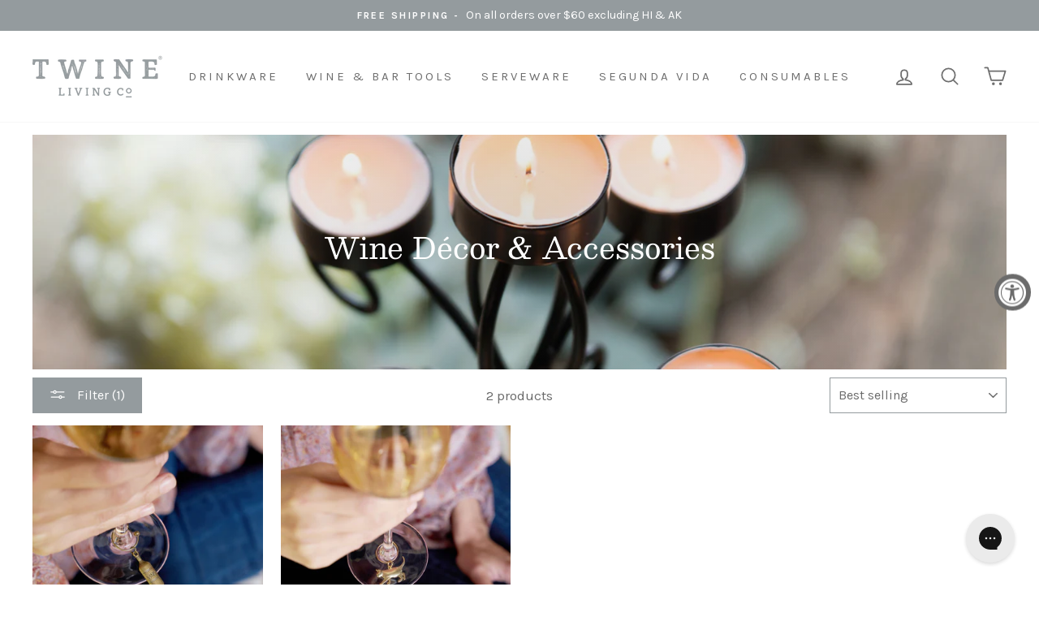

--- FILE ---
content_type: text/html; charset=utf-8
request_url: https://twineliving.com/collections/decor/beverage_category-wine
body_size: 33142
content:
<!doctype html>
<html class="no-js" lang="en">
<head>

  <!-- Google tag (gtag.js) -->
<script async src="https://www.googletagmanager.com/gtag/js?id=AW-325283659"></script>
<script>
  window.dataLayer = window.dataLayer || [];
  function gtag(){dataLayer.push(arguments);}
  gtag('js', new Date());

  gtag('config', 'AW-325283659');
</script>

  <meta name="facebook-domain-verification" content="var6wlf2k7ye5qrz52agoiodmuon4k" />
  
<link rel='preconnect dns-prefetch' href='https://api.config-security.com/' crossorigin />
<link rel='preconnect dns-prefetch' href='https://conf.config-security.com/' crossorigin />
<link rel='preconnect dns-prefetch' href='https://whale.camera/' crossorigin />
<script>
/* >> TriplePixel :: start*/
window.TriplePixelData={TripleName:"twineretail.myshopify.com",ver:"2.11",plat:"SHOPIFY",isHeadless:false},function(W,H,A,L,E,_,B,N){function O(U,T,P,H,R){void 0===R&&(R=!1),H=new XMLHttpRequest,P?(H.open("POST",U,!0),H.setRequestHeader("Content-Type","application/json")):H.open("GET",U,!0),H.send(JSON.stringify(P||{})),H.onreadystatechange=function(){4===H.readyState&&200===H.status?(R=H.responseText,U.includes(".txt")?eval(R):P||(N[B]=R)):(299<H.status||H.status<200)&&T&&!R&&(R=!0,O(U,T-1,P))}}if(N=window,!N[H+"sn"]){N[H+"sn"]=1,L=function(){return Date.now().toString(36)+"_"+Math.random().toString(36)};try{A.setItem(H,1+(0|A.getItem(H)||0)),(E=JSON.parse(A.getItem(H+"U")||"[]")).push({u:location.href,r:document.referrer,t:Date.now(),id:L()}),A.setItem(H+"U",JSON.stringify(E))}catch(e){}var i,m,p;A.getItem('"!nC`')||(_=A,A=N,A[H]||(E=A[H]=function(t,e,a){return void 0===a&&(a=[]),"State"==t?E.s:(W=L(),(E._q=E._q||[]).push([W,t,e].concat(a)),W)},E.s="Installed",E._q=[],E.ch=W,B="configSecurityConfModel",N[B]=1,O("https://conf.config-security.com/model",5),i=L(),m=A[atob("c2NyZWVu")],_.setItem("di_pmt_wt",i),p={id:i,action:"profile",avatar:_.getItem("auth-security_rand_salt_"),time:m[atob("d2lkdGg=")]+":"+m[atob("aGVpZ2h0")],host:A.TriplePixelData.TripleName,plat:A.TriplePixelData.plat,url:window.location.href,ref:document.referrer,ver:A.TriplePixelData.ver},O("https://api.config-security.com/event",5,p),O("https://whale.camera/live/dot.txt",5)))}}("","TriplePixel",localStorage);
/* << TriplePixel :: end*/
</script>
<!-- Google Tag Manager -->
<script>(function(w,d,s,l,i){w[l]=w[l]||[];w[l].push({'gtm.start':
new Date().getTime(),event:'gtm.js'});var f=d.getElementsByTagName(s)[0],
j=d.createElement(s),dl=l!='dataLayer'?'&l='+l:'';j.async=true;j.src=
'https://www.googletagmanager.com/gtm.js?id='+i+dl;f.parentNode.insertBefore(j,f);
})(window,document,'script','dataLayer','GTM-N9BSXRR');</script>
<!-- End Google Tag Manager -->

  <!-- Meta Pixel Code -->
<script>
!function(f,b,e,v,n,t,s)
{if(f.fbq)return;n=f.fbq=function(){n.callMethod?
n.callMethod.apply(n,arguments):n.queue.push(arguments)};
if(!f._fbq)f._fbq=n;n.push=n;n.loaded=!0;n.version='2.0';
n.queue=[];t=b.createElement(e);t.async=!0;
t.src=v;s=b.getElementsByTagName(e)[0];
s.parentNode.insertBefore(t,s)}(window, document,'script',
'https://connect.facebook.net/en_US/fbevents.js');
fbq('init', '980221333246971');
fbq('track', 'PageView');
</script>
<noscript><img height="1" width="1" style="display:none"
src="https://www.facebook.com/tr?id=980221333246971&ev=PageView&noscript=1"
/></noscript>
<!-- End Meta Pixel Code -->
  <meta name="google-site-verification" content="jJ9w0vJgqJXhabRxmJQdlX_CVvtLpQCYkkSI8JP9tLA" />
  <meta name="p:domain_verify" content="2a236d9ed489fe001a798d3c7ad4c00f"/>
  <meta charset="utf-8">
  <meta http-equiv="X-UA-Compatible" content="IE=edge,chrome=1">
  <meta name="viewport" content="width=device-width,initial-scale=1">
  <meta name="theme-color" content="#949b9e">
  <link rel="canonical" href="https://twineliving.com/collections/decor/beverage_category-wine">
  
  <meta name="facebook-domain-verification" content="v6iq00wr9vply3viej92ws98nr3igz" />

  <script src="https://www.googleoptimize.com/optimize.js?id=OPT-NRC2F3F"></script><link rel="shortcut icon" href="//twineliving.com/cdn/shop/files/LogoVariations_Twine2_32x32.png?v=1613522959" type="image/png" /><title>Wine Décor &amp; Accessories
 &ndash; Tagged &quot;beverage_category::wine&quot;&ndash; Twine Living
</title>
<meta property="og:site_name" content="Twine Living">
  <meta property="og:url" content="https://twineliving.com/collections/decor/beverage_category-wine">
  <meta property="og:title" content="Wine Décor &amp; Accessories">
  <meta property="og:type" content="website">
  <meta property="og:description" content="Discover curated serveware, barware, and hosting accessories designed for stylish gatherings. Twine Living helps you entertain beautifully and effortlessly."><meta property="og:image" content="http://twineliving.com/cdn/shop/collections/Decor_1200x630.jpg?v=1744998778">
  <meta property="og:image:secure_url" content="https://twineliving.com/cdn/shop/collections/Decor_1200x630.jpg?v=1744998778">
  <meta name="twitter:site" content="@">
  <meta name="twitter:card" content="summary_large_image">
  <meta name="twitter:title" content="Wine Décor &amp; Accessories">
  <meta name="twitter:description" content="Discover curated serveware, barware, and hosting accessories designed for stylish gatherings. Twine Living helps you entertain beautifully and effortlessly.">
<style data-shopify>
  @font-face {
  font-family: Besley;
  font-weight: 400;
  font-style: normal;
  src: url("//twineliving.com/cdn/fonts/besley/besley_n4.63b3ba79124e9efd5f425a6785cb953541abbde0.woff2") format("woff2"),
       url("//twineliving.com/cdn/fonts/besley/besley_n4.a92dcaabaec414e1c5313cc53a6aa59c07f32993.woff") format("woff");
}

  @font-face {
  font-family: Karla;
  font-weight: 400;
  font-style: normal;
  src: url("//twineliving.com/cdn/fonts/karla/karla_n4.40497e07df527e6a50e58fb17ef1950c72f3e32c.woff2") format("woff2"),
       url("//twineliving.com/cdn/fonts/karla/karla_n4.e9f6f9de321061073c6bfe03c28976ba8ce6ee18.woff") format("woff");
}


  @font-face {
  font-family: Karla;
  font-weight: 600;
  font-style: normal;
  src: url("//twineliving.com/cdn/fonts/karla/karla_n6.11d2ca9baa9358585c001bdea96cf4efec1c541a.woff2") format("woff2"),
       url("//twineliving.com/cdn/fonts/karla/karla_n6.f61bdbc760ad3ce235abbf92fc104026b8312806.woff") format("woff");
}

  @font-face {
  font-family: Karla;
  font-weight: 400;
  font-style: italic;
  src: url("//twineliving.com/cdn/fonts/karla/karla_i4.2086039c16bcc3a78a72a2f7b471e3c4a7f873a6.woff2") format("woff2"),
       url("//twineliving.com/cdn/fonts/karla/karla_i4.7b9f59841a5960c16fa2a897a0716c8ebb183221.woff") format("woff");
}

  @font-face {
  font-family: Karla;
  font-weight: 600;
  font-style: italic;
  src: url("//twineliving.com/cdn/fonts/karla/karla_i6.a7635423ab3dadf279bd83cab7821e04a762f0d7.woff2") format("woff2"),
       url("//twineliving.com/cdn/fonts/karla/karla_i6.93523748a53c3e2305eb638d2279e8634a22c25f.woff") format("woff");
}

</style>
<link href="//twineliving.com/cdn/shop/t/33/assets/theme.css?v=144701834588724435491734737893" rel="stylesheet" type="text/css" media="all" />
<style data-shopify>
  :root {
    --typeHeaderPrimary: Besley;
    --typeHeaderFallback: serif;
    --typeHeaderSize: 39px;
    --typeHeaderWeight: 400;
    --typeHeaderLineHeight: 1;
    --typeHeaderSpacing: 0.0em;

    --typeBasePrimary:Karla;
    --typeBaseFallback:sans-serif;
    --typeBaseSize: 17px;
    --typeBaseWeight: 400;
    --typeBaseSpacing: 0.0em;
    --typeBaseLineHeight: 1.3;

    --typeCollectionTitle: 22px;

    --iconWeight: 4px;
    --iconLinecaps: round;

    
      --buttonRadius: 0px;
    

    --colorGridOverlayOpacity: 0.1;
  }
}
</style>
<script>
    document.documentElement.className = document.documentElement.className.replace('no-js', 'js');

    window.theme = window.theme || {};
    theme.routes = {
      cart: "/cart",
      cartAdd: "/cart/add.js",
      cartChange: "/cart/change"
    };
    theme.strings = {
      soldOut: "Sold Out",
      unavailable: "Unavailable",
      stockLabel: "Only [count] items in stock!",
      willNotShipUntil: "Will not ship until [date]",
      willBeInStockAfter: "Will be in stock after [date]",
      waitingForStock: "Inventory on the way",
      savePrice: "Save [saved_amount]",
      cartEmpty: "Your cart is currently empty.",
      cartTermsConfirmation: "You must agree with the terms and conditions of sales to check out"
    };
    theme.settings = {
      dynamicVariantsEnable: true,
      dynamicVariantType: "button",
      cartType: "page",
      moneyFormat: "${{amount}}",
      saveType: "dollar",
      recentlyViewedEnabled: false,
      predictiveSearch: true,
      predictiveSearchType: "product",
      inventoryThreshold: 4,
      quickView: true,
      themeName: 'Impulse',
      themeVersion: "3.2.4"
    };
  </script>

  <script>window.performance && window.performance.mark && window.performance.mark('shopify.content_for_header.start');</script><meta name="google-site-verification" content="u30JdPAdoI5CMxRYXRVexuBVWLNjKSQjxxeUPvhcgxY">
<meta name="facebook-domain-verification" content="var6wlf2k7ye5qrz52agoiodmuon4k">
<meta name="google-site-verification" content="jJ9w0vJgqJXhabRxmJQdlX_CVvtLpQCYkkSI8JP9tLA">
<meta id="shopify-digital-wallet" name="shopify-digital-wallet" content="/45262962839/digital_wallets/dialog">
<meta name="shopify-checkout-api-token" content="13c052ffe6617ab41a468657bfebdcb9">
<link rel="alternate" type="application/atom+xml" title="Feed" href="/collections/decor/beverage_category-wine.atom" />
<link rel="alternate" type="application/json+oembed" href="https://twineliving.com/collections/decor/beverage_category-wine.oembed">
<script async="async" src="/checkouts/internal/preloads.js?locale=en-US"></script>
<link rel="preconnect" href="https://shop.app" crossorigin="anonymous">
<script async="async" src="https://shop.app/checkouts/internal/preloads.js?locale=en-US&shop_id=45262962839" crossorigin="anonymous"></script>
<script id="shopify-features" type="application/json">{"accessToken":"13c052ffe6617ab41a468657bfebdcb9","betas":["rich-media-storefront-analytics"],"domain":"twineliving.com","predictiveSearch":true,"shopId":45262962839,"locale":"en"}</script>
<script>var Shopify = Shopify || {};
Shopify.shop = "twineretail.myshopify.com";
Shopify.locale = "en";
Shopify.currency = {"active":"USD","rate":"1.0"};
Shopify.country = "US";
Shopify.theme = {"name":"Warm Winter Gatherings - 12\/23\/2024-1\/16\/2024","id":140242288791,"schema_name":"Impulse","schema_version":"3.2.4","theme_store_id":null,"role":"main"};
Shopify.theme.handle = "null";
Shopify.theme.style = {"id":null,"handle":null};
Shopify.cdnHost = "twineliving.com/cdn";
Shopify.routes = Shopify.routes || {};
Shopify.routes.root = "/";</script>
<script type="module">!function(o){(o.Shopify=o.Shopify||{}).modules=!0}(window);</script>
<script>!function(o){function n(){var o=[];function n(){o.push(Array.prototype.slice.apply(arguments))}return n.q=o,n}var t=o.Shopify=o.Shopify||{};t.loadFeatures=n(),t.autoloadFeatures=n()}(window);</script>
<script>
  window.ShopifyPay = window.ShopifyPay || {};
  window.ShopifyPay.apiHost = "shop.app\/pay";
  window.ShopifyPay.redirectState = null;
</script>
<script id="shop-js-analytics" type="application/json">{"pageType":"collection"}</script>
<script defer="defer" async type="module" src="//twineliving.com/cdn/shopifycloud/shop-js/modules/v2/client.init-shop-cart-sync_BT-GjEfc.en.esm.js"></script>
<script defer="defer" async type="module" src="//twineliving.com/cdn/shopifycloud/shop-js/modules/v2/chunk.common_D58fp_Oc.esm.js"></script>
<script defer="defer" async type="module" src="//twineliving.com/cdn/shopifycloud/shop-js/modules/v2/chunk.modal_xMitdFEc.esm.js"></script>
<script type="module">
  await import("//twineliving.com/cdn/shopifycloud/shop-js/modules/v2/client.init-shop-cart-sync_BT-GjEfc.en.esm.js");
await import("//twineliving.com/cdn/shopifycloud/shop-js/modules/v2/chunk.common_D58fp_Oc.esm.js");
await import("//twineliving.com/cdn/shopifycloud/shop-js/modules/v2/chunk.modal_xMitdFEc.esm.js");

  window.Shopify.SignInWithShop?.initShopCartSync?.({"fedCMEnabled":true,"windoidEnabled":true});

</script>
<script>
  window.Shopify = window.Shopify || {};
  if (!window.Shopify.featureAssets) window.Shopify.featureAssets = {};
  window.Shopify.featureAssets['shop-js'] = {"shop-cart-sync":["modules/v2/client.shop-cart-sync_DZOKe7Ll.en.esm.js","modules/v2/chunk.common_D58fp_Oc.esm.js","modules/v2/chunk.modal_xMitdFEc.esm.js"],"init-fed-cm":["modules/v2/client.init-fed-cm_B6oLuCjv.en.esm.js","modules/v2/chunk.common_D58fp_Oc.esm.js","modules/v2/chunk.modal_xMitdFEc.esm.js"],"shop-cash-offers":["modules/v2/client.shop-cash-offers_D2sdYoxE.en.esm.js","modules/v2/chunk.common_D58fp_Oc.esm.js","modules/v2/chunk.modal_xMitdFEc.esm.js"],"shop-login-button":["modules/v2/client.shop-login-button_QeVjl5Y3.en.esm.js","modules/v2/chunk.common_D58fp_Oc.esm.js","modules/v2/chunk.modal_xMitdFEc.esm.js"],"pay-button":["modules/v2/client.pay-button_DXTOsIq6.en.esm.js","modules/v2/chunk.common_D58fp_Oc.esm.js","modules/v2/chunk.modal_xMitdFEc.esm.js"],"shop-button":["modules/v2/client.shop-button_DQZHx9pm.en.esm.js","modules/v2/chunk.common_D58fp_Oc.esm.js","modules/v2/chunk.modal_xMitdFEc.esm.js"],"avatar":["modules/v2/client.avatar_BTnouDA3.en.esm.js"],"init-windoid":["modules/v2/client.init-windoid_CR1B-cfM.en.esm.js","modules/v2/chunk.common_D58fp_Oc.esm.js","modules/v2/chunk.modal_xMitdFEc.esm.js"],"init-shop-for-new-customer-accounts":["modules/v2/client.init-shop-for-new-customer-accounts_C_vY_xzh.en.esm.js","modules/v2/client.shop-login-button_QeVjl5Y3.en.esm.js","modules/v2/chunk.common_D58fp_Oc.esm.js","modules/v2/chunk.modal_xMitdFEc.esm.js"],"init-shop-email-lookup-coordinator":["modules/v2/client.init-shop-email-lookup-coordinator_BI7n9ZSv.en.esm.js","modules/v2/chunk.common_D58fp_Oc.esm.js","modules/v2/chunk.modal_xMitdFEc.esm.js"],"init-shop-cart-sync":["modules/v2/client.init-shop-cart-sync_BT-GjEfc.en.esm.js","modules/v2/chunk.common_D58fp_Oc.esm.js","modules/v2/chunk.modal_xMitdFEc.esm.js"],"shop-toast-manager":["modules/v2/client.shop-toast-manager_DiYdP3xc.en.esm.js","modules/v2/chunk.common_D58fp_Oc.esm.js","modules/v2/chunk.modal_xMitdFEc.esm.js"],"init-customer-accounts":["modules/v2/client.init-customer-accounts_D9ZNqS-Q.en.esm.js","modules/v2/client.shop-login-button_QeVjl5Y3.en.esm.js","modules/v2/chunk.common_D58fp_Oc.esm.js","modules/v2/chunk.modal_xMitdFEc.esm.js"],"init-customer-accounts-sign-up":["modules/v2/client.init-customer-accounts-sign-up_iGw4briv.en.esm.js","modules/v2/client.shop-login-button_QeVjl5Y3.en.esm.js","modules/v2/chunk.common_D58fp_Oc.esm.js","modules/v2/chunk.modal_xMitdFEc.esm.js"],"shop-follow-button":["modules/v2/client.shop-follow-button_CqMgW2wH.en.esm.js","modules/v2/chunk.common_D58fp_Oc.esm.js","modules/v2/chunk.modal_xMitdFEc.esm.js"],"checkout-modal":["modules/v2/client.checkout-modal_xHeaAweL.en.esm.js","modules/v2/chunk.common_D58fp_Oc.esm.js","modules/v2/chunk.modal_xMitdFEc.esm.js"],"shop-login":["modules/v2/client.shop-login_D91U-Q7h.en.esm.js","modules/v2/chunk.common_D58fp_Oc.esm.js","modules/v2/chunk.modal_xMitdFEc.esm.js"],"lead-capture":["modules/v2/client.lead-capture_BJmE1dJe.en.esm.js","modules/v2/chunk.common_D58fp_Oc.esm.js","modules/v2/chunk.modal_xMitdFEc.esm.js"],"payment-terms":["modules/v2/client.payment-terms_Ci9AEqFq.en.esm.js","modules/v2/chunk.common_D58fp_Oc.esm.js","modules/v2/chunk.modal_xMitdFEc.esm.js"]};
</script>
<script>(function() {
  var isLoaded = false;
  function asyncLoad() {
    if (isLoaded) return;
    isLoaded = true;
    var urls = ["https:\/\/config.gorgias.chat\/bundle-loader\/01GYCBVDGQSBKP8KBTFS3KN160?source=shopify1click\u0026shop=twineretail.myshopify.com","https:\/\/static.shareasale.com\/json\/shopify\/shareasale-tracking.js?sasmid=152015\u0026ssmtid=19038\u0026shop=twineretail.myshopify.com","https:\/\/cdn.rebuyengine.com\/onsite\/js\/rebuy.js?shop=twineretail.myshopify.com","https:\/\/cdn.9gtb.com\/loader.js?g_cvt_id=c4cc0eb7-2b0a-40b3-984e-67ba34aa9f38\u0026shop=twineretail.myshopify.com"];
    for (var i = 0; i < urls.length; i++) {
      var s = document.createElement('script');
      s.type = 'text/javascript';
      s.async = true;
      s.src = urls[i];
      var x = document.getElementsByTagName('script')[0];
      x.parentNode.insertBefore(s, x);
    }
  };
  if(window.attachEvent) {
    window.attachEvent('onload', asyncLoad);
  } else {
    window.addEventListener('load', asyncLoad, false);
  }
})();</script>
<script id="__st">var __st={"a":45262962839,"offset":-28800,"reqid":"8405af87-c629-4c89-b139-57da8aa26b01-1769102628","pageurl":"twineliving.com\/collections\/decor\/beverage_category-wine","u":"4cf7f74c1306","p":"collection","rtyp":"collection","rid":245593473175};</script>
<script>window.ShopifyPaypalV4VisibilityTracking = true;</script>
<script id="captcha-bootstrap">!function(){'use strict';const t='contact',e='account',n='new_comment',o=[[t,t],['blogs',n],['comments',n],[t,'customer']],c=[[e,'customer_login'],[e,'guest_login'],[e,'recover_customer_password'],[e,'create_customer']],r=t=>t.map((([t,e])=>`form[action*='/${t}']:not([data-nocaptcha='true']) input[name='form_type'][value='${e}']`)).join(','),a=t=>()=>t?[...document.querySelectorAll(t)].map((t=>t.form)):[];function s(){const t=[...o],e=r(t);return a(e)}const i='password',u='form_key',d=['recaptcha-v3-token','g-recaptcha-response','h-captcha-response',i],f=()=>{try{return window.sessionStorage}catch{return}},m='__shopify_v',_=t=>t.elements[u];function p(t,e,n=!1){try{const o=window.sessionStorage,c=JSON.parse(o.getItem(e)),{data:r}=function(t){const{data:e,action:n}=t;return t[m]||n?{data:e,action:n}:{data:t,action:n}}(c);for(const[e,n]of Object.entries(r))t.elements[e]&&(t.elements[e].value=n);n&&o.removeItem(e)}catch(o){console.error('form repopulation failed',{error:o})}}const l='form_type',E='cptcha';function T(t){t.dataset[E]=!0}const w=window,h=w.document,L='Shopify',v='ce_forms',y='captcha';let A=!1;((t,e)=>{const n=(g='f06e6c50-85a8-45c8-87d0-21a2b65856fe',I='https://cdn.shopify.com/shopifycloud/storefront-forms-hcaptcha/ce_storefront_forms_captcha_hcaptcha.v1.5.2.iife.js',D={infoText:'Protected by hCaptcha',privacyText:'Privacy',termsText:'Terms'},(t,e,n)=>{const o=w[L][v],c=o.bindForm;if(c)return c(t,g,e,D).then(n);var r;o.q.push([[t,g,e,D],n]),r=I,A||(h.body.append(Object.assign(h.createElement('script'),{id:'captcha-provider',async:!0,src:r})),A=!0)});var g,I,D;w[L]=w[L]||{},w[L][v]=w[L][v]||{},w[L][v].q=[],w[L][y]=w[L][y]||{},w[L][y].protect=function(t,e){n(t,void 0,e),T(t)},Object.freeze(w[L][y]),function(t,e,n,w,h,L){const[v,y,A,g]=function(t,e,n){const i=e?o:[],u=t?c:[],d=[...i,...u],f=r(d),m=r(i),_=r(d.filter((([t,e])=>n.includes(e))));return[a(f),a(m),a(_),s()]}(w,h,L),I=t=>{const e=t.target;return e instanceof HTMLFormElement?e:e&&e.form},D=t=>v().includes(t);t.addEventListener('submit',(t=>{const e=I(t);if(!e)return;const n=D(e)&&!e.dataset.hcaptchaBound&&!e.dataset.recaptchaBound,o=_(e),c=g().includes(e)&&(!o||!o.value);(n||c)&&t.preventDefault(),c&&!n&&(function(t){try{if(!f())return;!function(t){const e=f();if(!e)return;const n=_(t);if(!n)return;const o=n.value;o&&e.removeItem(o)}(t);const e=Array.from(Array(32),(()=>Math.random().toString(36)[2])).join('');!function(t,e){_(t)||t.append(Object.assign(document.createElement('input'),{type:'hidden',name:u})),t.elements[u].value=e}(t,e),function(t,e){const n=f();if(!n)return;const o=[...t.querySelectorAll(`input[type='${i}']`)].map((({name:t})=>t)),c=[...d,...o],r={};for(const[a,s]of new FormData(t).entries())c.includes(a)||(r[a]=s);n.setItem(e,JSON.stringify({[m]:1,action:t.action,data:r}))}(t,e)}catch(e){console.error('failed to persist form',e)}}(e),e.submit())}));const S=(t,e)=>{t&&!t.dataset[E]&&(n(t,e.some((e=>e===t))),T(t))};for(const o of['focusin','change'])t.addEventListener(o,(t=>{const e=I(t);D(e)&&S(e,y())}));const B=e.get('form_key'),M=e.get(l),P=B&&M;t.addEventListener('DOMContentLoaded',(()=>{const t=y();if(P)for(const e of t)e.elements[l].value===M&&p(e,B);[...new Set([...A(),...v().filter((t=>'true'===t.dataset.shopifyCaptcha))])].forEach((e=>S(e,t)))}))}(h,new URLSearchParams(w.location.search),n,t,e,['guest_login'])})(!0,!0)}();</script>
<script integrity="sha256-4kQ18oKyAcykRKYeNunJcIwy7WH5gtpwJnB7kiuLZ1E=" data-source-attribution="shopify.loadfeatures" defer="defer" src="//twineliving.com/cdn/shopifycloud/storefront/assets/storefront/load_feature-a0a9edcb.js" crossorigin="anonymous"></script>
<script crossorigin="anonymous" defer="defer" src="//twineliving.com/cdn/shopifycloud/storefront/assets/shopify_pay/storefront-65b4c6d7.js?v=20250812"></script>
<script data-source-attribution="shopify.dynamic_checkout.dynamic.init">var Shopify=Shopify||{};Shopify.PaymentButton=Shopify.PaymentButton||{isStorefrontPortableWallets:!0,init:function(){window.Shopify.PaymentButton.init=function(){};var t=document.createElement("script");t.src="https://twineliving.com/cdn/shopifycloud/portable-wallets/latest/portable-wallets.en.js",t.type="module",document.head.appendChild(t)}};
</script>
<script data-source-attribution="shopify.dynamic_checkout.buyer_consent">
  function portableWalletsHideBuyerConsent(e){var t=document.getElementById("shopify-buyer-consent"),n=document.getElementById("shopify-subscription-policy-button");t&&n&&(t.classList.add("hidden"),t.setAttribute("aria-hidden","true"),n.removeEventListener("click",e))}function portableWalletsShowBuyerConsent(e){var t=document.getElementById("shopify-buyer-consent"),n=document.getElementById("shopify-subscription-policy-button");t&&n&&(t.classList.remove("hidden"),t.removeAttribute("aria-hidden"),n.addEventListener("click",e))}window.Shopify?.PaymentButton&&(window.Shopify.PaymentButton.hideBuyerConsent=portableWalletsHideBuyerConsent,window.Shopify.PaymentButton.showBuyerConsent=portableWalletsShowBuyerConsent);
</script>
<script data-source-attribution="shopify.dynamic_checkout.cart.bootstrap">document.addEventListener("DOMContentLoaded",(function(){function t(){return document.querySelector("shopify-accelerated-checkout-cart, shopify-accelerated-checkout")}if(t())Shopify.PaymentButton.init();else{new MutationObserver((function(e,n){t()&&(Shopify.PaymentButton.init(),n.disconnect())})).observe(document.body,{childList:!0,subtree:!0})}}));
</script>
<link id="shopify-accelerated-checkout-styles" rel="stylesheet" media="screen" href="https://twineliving.com/cdn/shopifycloud/portable-wallets/latest/accelerated-checkout-backwards-compat.css" crossorigin="anonymous">
<style id="shopify-accelerated-checkout-cart">
        #shopify-buyer-consent {
  margin-top: 1em;
  display: inline-block;
  width: 100%;
}

#shopify-buyer-consent.hidden {
  display: none;
}

#shopify-subscription-policy-button {
  background: none;
  border: none;
  padding: 0;
  text-decoration: underline;
  font-size: inherit;
  cursor: pointer;
}

#shopify-subscription-policy-button::before {
  box-shadow: none;
}

      </style>

<script>window.performance && window.performance.mark && window.performance.mark('shopify.content_for_header.end');</script>

  <script src="//twineliving.com/cdn/shop/t/33/assets/vendor-scripts-v6.js" defer="defer"></script>

  

  <script src="//twineliving.com/cdn/shop/t/33/assets/theme.js?v=124451316005009595611734737684" defer="defer"></script>
<link rel="stylesheet" href="//cdnjs.cloudflare.com/ajax/libs/font-awesome/4.7.0/css/font-awesome.min.css" type="text/css" />
<script>
window.HSSLIDECART = window.HSSLIDECART || {};
window.HSSLIDECART = window.HSSLIDECART || {};

window.HSSLIDECART.upsell = { json:[] }
</script>
<script src="//cdnjs.cloudflare.com/ajax/libs/underscore.js/1.9.1/underscore-min.js"></script>
<script src="//twineliving.com/cdn/shop/t/33/assets/hs-sl-upsell.js?v=9018047812271525101734737684"></script>
<script src="//twineliving.com/cdn/shop/t/33/assets/hs-sl-rewards.js?v=104003053357846808101734737684"></script>
<script src="//twineliving.com/cdn/shop/t/33/assets/hs-sl-cart.js?v=18233525172453539901734737684"></script>

<script type="text/javascript">
    (function(c,l,a,r,i,t,y){
        c[a]=c[a]||function(){(c[a].q=c[a].q||[]).push(arguments)};
        t=l.createElement(r);t.async=1;t.src="https://www.clarity.ms/tag/"+i;
        y=l.getElementsByTagName(r)[0];y.parentNode.insertBefore(t,y);
    })(window, document, "clarity", "script", "o8sczh92zk");
</script>
  
<!-- BEGIN app block: shopify://apps/klaviyo-email-marketing-sms/blocks/klaviyo-onsite-embed/2632fe16-c075-4321-a88b-50b567f42507 -->












  <script async src="https://static.klaviyo.com/onsite/js/VyzB2r/klaviyo.js?company_id=VyzB2r"></script>
  <script>!function(){if(!window.klaviyo){window._klOnsite=window._klOnsite||[];try{window.klaviyo=new Proxy({},{get:function(n,i){return"push"===i?function(){var n;(n=window._klOnsite).push.apply(n,arguments)}:function(){for(var n=arguments.length,o=new Array(n),w=0;w<n;w++)o[w]=arguments[w];var t="function"==typeof o[o.length-1]?o.pop():void 0,e=new Promise((function(n){window._klOnsite.push([i].concat(o,[function(i){t&&t(i),n(i)}]))}));return e}}})}catch(n){window.klaviyo=window.klaviyo||[],window.klaviyo.push=function(){var n;(n=window._klOnsite).push.apply(n,arguments)}}}}();</script>

  




  <script>
    window.klaviyoReviewsProductDesignMode = false
  </script>



  <!-- BEGIN app snippet: customer-hub-data --><script>
  if (!window.customerHub) {
    window.customerHub = {};
  }
  window.customerHub.storefrontRoutes = {
    login: "https://twineliving.com/customer_authentication/redirect?locale=en&region_country=US?return_url=%2F%23k-hub",
    register: "https://shopify.com/45262962839/account?locale=en?return_url=%2F%23k-hub",
    logout: "/account/logout",
    profile: "/account",
    addresses: "/account/addresses",
  };
  
  window.customerHub.userId = null;
  
  window.customerHub.storeDomain = "twineretail.myshopify.com";

  

  
    window.customerHub.storeLocale = {
        currentLanguage: 'en',
        currentCountry: 'US',
        availableLanguages: [
          
            {
              iso_code: 'en',
              endonym_name: 'English'
            }
          
        ],
        availableCountries: [
          
            {
              iso_code: 'US',
              name: 'United States',
              currency_code: 'USD'
            }
          
        ]
    };
  
</script>
<!-- END app snippet -->



  <!-- BEGIN app snippet: customer-hub-replace-links -->
<script>
  function replaceAccountLinks() {
    const selector =
      'a[href$="/account/login"], a[href$="/account"], a[href^="https://shopify.com/"][href*="/account"], a[href*="/customer_identity/redirect"], a[href*="/customer_authentication/redirect"], a[href$="/account';
    const accountLinksNodes = document.querySelectorAll(selector);
    for (const node of accountLinksNodes) {
      const ignore = node.dataset.kHubIgnore !== undefined && node.dataset.kHubIgnore !== 'false';
      if (!ignore) {
        // Any login links to Shopify's account system, point them at the customer hub instead.
        node.href = '#k-hub';
        /**
         * There are some themes which apply a page transition on every click of an anchor tag (usually a fade-out) that's supposed to be faded back in when the next page loads.
         * However, since clicking the k-hub link doesn't trigger a page load, the page gets stuck on a blank screen.
         * Luckily, these themes usually have a className you can add to links to skip the transition.
         * Let's hope that all such themes are consistent/copy each other and just proactively add those classNames when we replace the link.
         **/
        node.classList.add('no-transition', 'js-no-transition');
      }
    }
  }

  
    if (document.readyState === 'complete') {
      replaceAccountLinks();
    } else {
      const controller = new AbortController();
      document.addEventListener(
        'readystatechange',
        () => {
          replaceAccountLinks(); // try to replace links both during `interactive` state and `complete` state
          if (document.readyState === 'complete') {
            // readystatechange can fire with "complete" multiple times per page load, so make sure we're not duplicating effort
            // by removing the listener afterwards.
            controller.abort();
          }
        },
        { signal: controller.signal },
      );
    }
  
</script>
<!-- END app snippet -->



<!-- END app block --><script src="https://cdn.shopify.com/extensions/019a0131-ca1b-7172-a6b1-2fadce39ca6e/accessibly-28/assets/acc-main.js" type="text/javascript" defer="defer"></script>
<link href="https://monorail-edge.shopifysvc.com" rel="dns-prefetch">
<script>(function(){if ("sendBeacon" in navigator && "performance" in window) {try {var session_token_from_headers = performance.getEntriesByType('navigation')[0].serverTiming.find(x => x.name == '_s').description;} catch {var session_token_from_headers = undefined;}var session_cookie_matches = document.cookie.match(/_shopify_s=([^;]*)/);var session_token_from_cookie = session_cookie_matches && session_cookie_matches.length === 2 ? session_cookie_matches[1] : "";var session_token = session_token_from_headers || session_token_from_cookie || "";function handle_abandonment_event(e) {var entries = performance.getEntries().filter(function(entry) {return /monorail-edge.shopifysvc.com/.test(entry.name);});if (!window.abandonment_tracked && entries.length === 0) {window.abandonment_tracked = true;var currentMs = Date.now();var navigation_start = performance.timing.navigationStart;var payload = {shop_id: 45262962839,url: window.location.href,navigation_start,duration: currentMs - navigation_start,session_token,page_type: "collection"};window.navigator.sendBeacon("https://monorail-edge.shopifysvc.com/v1/produce", JSON.stringify({schema_id: "online_store_buyer_site_abandonment/1.1",payload: payload,metadata: {event_created_at_ms: currentMs,event_sent_at_ms: currentMs}}));}}window.addEventListener('pagehide', handle_abandonment_event);}}());</script>
<script id="web-pixels-manager-setup">(function e(e,d,r,n,o){if(void 0===o&&(o={}),!Boolean(null===(a=null===(i=window.Shopify)||void 0===i?void 0:i.analytics)||void 0===a?void 0:a.replayQueue)){var i,a;window.Shopify=window.Shopify||{};var t=window.Shopify;t.analytics=t.analytics||{};var s=t.analytics;s.replayQueue=[],s.publish=function(e,d,r){return s.replayQueue.push([e,d,r]),!0};try{self.performance.mark("wpm:start")}catch(e){}var l=function(){var e={modern:/Edge?\/(1{2}[4-9]|1[2-9]\d|[2-9]\d{2}|\d{4,})\.\d+(\.\d+|)|Firefox\/(1{2}[4-9]|1[2-9]\d|[2-9]\d{2}|\d{4,})\.\d+(\.\d+|)|Chrom(ium|e)\/(9{2}|\d{3,})\.\d+(\.\d+|)|(Maci|X1{2}).+ Version\/(15\.\d+|(1[6-9]|[2-9]\d|\d{3,})\.\d+)([,.]\d+|)( \(\w+\)|)( Mobile\/\w+|) Safari\/|Chrome.+OPR\/(9{2}|\d{3,})\.\d+\.\d+|(CPU[ +]OS|iPhone[ +]OS|CPU[ +]iPhone|CPU IPhone OS|CPU iPad OS)[ +]+(15[._]\d+|(1[6-9]|[2-9]\d|\d{3,})[._]\d+)([._]\d+|)|Android:?[ /-](13[3-9]|1[4-9]\d|[2-9]\d{2}|\d{4,})(\.\d+|)(\.\d+|)|Android.+Firefox\/(13[5-9]|1[4-9]\d|[2-9]\d{2}|\d{4,})\.\d+(\.\d+|)|Android.+Chrom(ium|e)\/(13[3-9]|1[4-9]\d|[2-9]\d{2}|\d{4,})\.\d+(\.\d+|)|SamsungBrowser\/([2-9]\d|\d{3,})\.\d+/,legacy:/Edge?\/(1[6-9]|[2-9]\d|\d{3,})\.\d+(\.\d+|)|Firefox\/(5[4-9]|[6-9]\d|\d{3,})\.\d+(\.\d+|)|Chrom(ium|e)\/(5[1-9]|[6-9]\d|\d{3,})\.\d+(\.\d+|)([\d.]+$|.*Safari\/(?![\d.]+ Edge\/[\d.]+$))|(Maci|X1{2}).+ Version\/(10\.\d+|(1[1-9]|[2-9]\d|\d{3,})\.\d+)([,.]\d+|)( \(\w+\)|)( Mobile\/\w+|) Safari\/|Chrome.+OPR\/(3[89]|[4-9]\d|\d{3,})\.\d+\.\d+|(CPU[ +]OS|iPhone[ +]OS|CPU[ +]iPhone|CPU IPhone OS|CPU iPad OS)[ +]+(10[._]\d+|(1[1-9]|[2-9]\d|\d{3,})[._]\d+)([._]\d+|)|Android:?[ /-](13[3-9]|1[4-9]\d|[2-9]\d{2}|\d{4,})(\.\d+|)(\.\d+|)|Mobile Safari.+OPR\/([89]\d|\d{3,})\.\d+\.\d+|Android.+Firefox\/(13[5-9]|1[4-9]\d|[2-9]\d{2}|\d{4,})\.\d+(\.\d+|)|Android.+Chrom(ium|e)\/(13[3-9]|1[4-9]\d|[2-9]\d{2}|\d{4,})\.\d+(\.\d+|)|Android.+(UC? ?Browser|UCWEB|U3)[ /]?(15\.([5-9]|\d{2,})|(1[6-9]|[2-9]\d|\d{3,})\.\d+)\.\d+|SamsungBrowser\/(5\.\d+|([6-9]|\d{2,})\.\d+)|Android.+MQ{2}Browser\/(14(\.(9|\d{2,})|)|(1[5-9]|[2-9]\d|\d{3,})(\.\d+|))(\.\d+|)|K[Aa][Ii]OS\/(3\.\d+|([4-9]|\d{2,})\.\d+)(\.\d+|)/},d=e.modern,r=e.legacy,n=navigator.userAgent;return n.match(d)?"modern":n.match(r)?"legacy":"unknown"}(),u="modern"===l?"modern":"legacy",c=(null!=n?n:{modern:"",legacy:""})[u],f=function(e){return[e.baseUrl,"/wpm","/b",e.hashVersion,"modern"===e.buildTarget?"m":"l",".js"].join("")}({baseUrl:d,hashVersion:r,buildTarget:u}),m=function(e){var d=e.version,r=e.bundleTarget,n=e.surface,o=e.pageUrl,i=e.monorailEndpoint;return{emit:function(e){var a=e.status,t=e.errorMsg,s=(new Date).getTime(),l=JSON.stringify({metadata:{event_sent_at_ms:s},events:[{schema_id:"web_pixels_manager_load/3.1",payload:{version:d,bundle_target:r,page_url:o,status:a,surface:n,error_msg:t},metadata:{event_created_at_ms:s}}]});if(!i)return console&&console.warn&&console.warn("[Web Pixels Manager] No Monorail endpoint provided, skipping logging."),!1;try{return self.navigator.sendBeacon.bind(self.navigator)(i,l)}catch(e){}var u=new XMLHttpRequest;try{return u.open("POST",i,!0),u.setRequestHeader("Content-Type","text/plain"),u.send(l),!0}catch(e){return console&&console.warn&&console.warn("[Web Pixels Manager] Got an unhandled error while logging to Monorail."),!1}}}}({version:r,bundleTarget:l,surface:e.surface,pageUrl:self.location.href,monorailEndpoint:e.monorailEndpoint});try{o.browserTarget=l,function(e){var d=e.src,r=e.async,n=void 0===r||r,o=e.onload,i=e.onerror,a=e.sri,t=e.scriptDataAttributes,s=void 0===t?{}:t,l=document.createElement("script"),u=document.querySelector("head"),c=document.querySelector("body");if(l.async=n,l.src=d,a&&(l.integrity=a,l.crossOrigin="anonymous"),s)for(var f in s)if(Object.prototype.hasOwnProperty.call(s,f))try{l.dataset[f]=s[f]}catch(e){}if(o&&l.addEventListener("load",o),i&&l.addEventListener("error",i),u)u.appendChild(l);else{if(!c)throw new Error("Did not find a head or body element to append the script");c.appendChild(l)}}({src:f,async:!0,onload:function(){if(!function(){var e,d;return Boolean(null===(d=null===(e=window.Shopify)||void 0===e?void 0:e.analytics)||void 0===d?void 0:d.initialized)}()){var d=window.webPixelsManager.init(e)||void 0;if(d){var r=window.Shopify.analytics;r.replayQueue.forEach((function(e){var r=e[0],n=e[1],o=e[2];d.publishCustomEvent(r,n,o)})),r.replayQueue=[],r.publish=d.publishCustomEvent,r.visitor=d.visitor,r.initialized=!0}}},onerror:function(){return m.emit({status:"failed",errorMsg:"".concat(f," has failed to load")})},sri:function(e){var d=/^sha384-[A-Za-z0-9+/=]+$/;return"string"==typeof e&&d.test(e)}(c)?c:"",scriptDataAttributes:o}),m.emit({status:"loading"})}catch(e){m.emit({status:"failed",errorMsg:(null==e?void 0:e.message)||"Unknown error"})}}})({shopId: 45262962839,storefrontBaseUrl: "https://twineliving.com",extensionsBaseUrl: "https://extensions.shopifycdn.com/cdn/shopifycloud/web-pixels-manager",monorailEndpoint: "https://monorail-edge.shopifysvc.com/unstable/produce_batch",surface: "storefront-renderer",enabledBetaFlags: ["2dca8a86"],webPixelsConfigList: [{"id":"1377304727","configuration":"{\"accountID\":\"VyzB2r\",\"webPixelConfig\":\"eyJlbmFibGVBZGRlZFRvQ2FydEV2ZW50cyI6IHRydWV9\"}","eventPayloadVersion":"v1","runtimeContext":"STRICT","scriptVersion":"524f6c1ee37bacdca7657a665bdca589","type":"APP","apiClientId":123074,"privacyPurposes":["ANALYTICS","MARKETING"],"dataSharingAdjustments":{"protectedCustomerApprovalScopes":["read_customer_address","read_customer_email","read_customer_name","read_customer_personal_data","read_customer_phone"]}},{"id":"1047429271","configuration":"{\"masterTagID\":\"19038\",\"merchantID\":\"152015\",\"appPath\":\"https:\/\/daedalus.shareasale.com\",\"storeID\":\"NaN\",\"xTypeMode\":\"NaN\",\"xTypeValue\":\"NaN\",\"channelDedup\":\"NaN\"}","eventPayloadVersion":"v1","runtimeContext":"STRICT","scriptVersion":"f300cca684872f2df140f714437af558","type":"APP","apiClientId":4929191,"privacyPurposes":["ANALYTICS","MARKETING"],"dataSharingAdjustments":{"protectedCustomerApprovalScopes":["read_customer_personal_data"]}},{"id":"981205143","configuration":"{\"shopId\":\"twineretail.myshopify.com\"}","eventPayloadVersion":"v1","runtimeContext":"STRICT","scriptVersion":"674c31de9c131805829c42a983792da6","type":"APP","apiClientId":2753413,"privacyPurposes":["ANALYTICS","MARKETING","SALE_OF_DATA"],"dataSharingAdjustments":{"protectedCustomerApprovalScopes":["read_customer_address","read_customer_email","read_customer_name","read_customer_personal_data","read_customer_phone"]}},{"id":"571310231","configuration":"{\"config\":\"{\\\"pixel_id\\\":\\\"G-PTF9ZRQD2V\\\",\\\"gtag_events\\\":[{\\\"type\\\":\\\"purchase\\\",\\\"action_label\\\":\\\"G-PTF9ZRQD2V\\\"},{\\\"type\\\":\\\"page_view\\\",\\\"action_label\\\":\\\"G-PTF9ZRQD2V\\\"},{\\\"type\\\":\\\"view_item\\\",\\\"action_label\\\":\\\"G-PTF9ZRQD2V\\\"},{\\\"type\\\":\\\"search\\\",\\\"action_label\\\":\\\"G-PTF9ZRQD2V\\\"},{\\\"type\\\":\\\"add_to_cart\\\",\\\"action_label\\\":\\\"G-PTF9ZRQD2V\\\"},{\\\"type\\\":\\\"begin_checkout\\\",\\\"action_label\\\":\\\"G-PTF9ZRQD2V\\\"},{\\\"type\\\":\\\"add_payment_info\\\",\\\"action_label\\\":\\\"G-PTF9ZRQD2V\\\"}],\\\"enable_monitoring_mode\\\":false}\"}","eventPayloadVersion":"v1","runtimeContext":"OPEN","scriptVersion":"b2a88bafab3e21179ed38636efcd8a93","type":"APP","apiClientId":1780363,"privacyPurposes":[],"dataSharingAdjustments":{"protectedCustomerApprovalScopes":["read_customer_address","read_customer_email","read_customer_name","read_customer_personal_data","read_customer_phone"]}},{"id":"272105623","configuration":"{\"pixel_id\":\"2710403899250848\",\"pixel_type\":\"facebook_pixel\",\"metaapp_system_user_token\":\"-\"}","eventPayloadVersion":"v1","runtimeContext":"OPEN","scriptVersion":"ca16bc87fe92b6042fbaa3acc2fbdaa6","type":"APP","apiClientId":2329312,"privacyPurposes":["ANALYTICS","MARKETING","SALE_OF_DATA"],"dataSharingAdjustments":{"protectedCustomerApprovalScopes":["read_customer_address","read_customer_email","read_customer_name","read_customer_personal_data","read_customer_phone"]}},{"id":"59474071","configuration":"{\"tagID\":\"2613245307239\"}","eventPayloadVersion":"v1","runtimeContext":"STRICT","scriptVersion":"18031546ee651571ed29edbe71a3550b","type":"APP","apiClientId":3009811,"privacyPurposes":["ANALYTICS","MARKETING","SALE_OF_DATA"],"dataSharingAdjustments":{"protectedCustomerApprovalScopes":["read_customer_address","read_customer_email","read_customer_name","read_customer_personal_data","read_customer_phone"]}},{"id":"46203031","eventPayloadVersion":"1","runtimeContext":"LAX","scriptVersion":"1","type":"CUSTOM","privacyPurposes":["ANALYTICS","MARKETING","SALE_OF_DATA"],"name":"Flip"},{"id":"shopify-app-pixel","configuration":"{}","eventPayloadVersion":"v1","runtimeContext":"STRICT","scriptVersion":"0450","apiClientId":"shopify-pixel","type":"APP","privacyPurposes":["ANALYTICS","MARKETING"]},{"id":"shopify-custom-pixel","eventPayloadVersion":"v1","runtimeContext":"LAX","scriptVersion":"0450","apiClientId":"shopify-pixel","type":"CUSTOM","privacyPurposes":["ANALYTICS","MARKETING"]}],isMerchantRequest: false,initData: {"shop":{"name":"Twine Living","paymentSettings":{"currencyCode":"USD"},"myshopifyDomain":"twineretail.myshopify.com","countryCode":"US","storefrontUrl":"https:\/\/twineliving.com"},"customer":null,"cart":null,"checkout":null,"productVariants":[],"purchasingCompany":null},},"https://twineliving.com/cdn","fcfee988w5aeb613cpc8e4bc33m6693e112",{"modern":"","legacy":""},{"shopId":"45262962839","storefrontBaseUrl":"https:\/\/twineliving.com","extensionBaseUrl":"https:\/\/extensions.shopifycdn.com\/cdn\/shopifycloud\/web-pixels-manager","surface":"storefront-renderer","enabledBetaFlags":"[\"2dca8a86\"]","isMerchantRequest":"false","hashVersion":"fcfee988w5aeb613cpc8e4bc33m6693e112","publish":"custom","events":"[[\"page_viewed\",{}],[\"collection_viewed\",{\"collection\":{\"id\":\"245593473175\",\"title\":\"Wine Décor \u0026 Accessories\",\"productVariants\":[{\"price\":{\"amount\":19.99,\"currencyCode\":\"USD\"},\"product\":{\"title\":\"Gold Vineyard Wine Charms\",\"vendor\":\"Twine Living\",\"id\":\"6421296414871\",\"untranslatedTitle\":\"Gold Vineyard Wine Charms\",\"url\":\"\/products\/4078\",\"type\":\"product_type::wine_charm\"},\"id\":\"39027778257047\",\"image\":{\"src\":\"\/\/twineliving.com\/cdn\/shop\/products\/eqvitrt9trrnvaywqnbd.jpg?v=1766774208\"},\"sku\":\"4078\",\"title\":\"Default Title\",\"untranslatedTitle\":\"Default Title\"},{\"price\":{\"amount\":22.99,\"currencyCode\":\"USD\"},\"product\":{\"title\":\"Gold Cat Wine Charms\",\"vendor\":\"Twine Living\",\"id\":\"6421302968471\",\"untranslatedTitle\":\"Gold Cat Wine Charms\",\"url\":\"\/products\/7937\",\"type\":\"product_type::wine_charm\"},\"id\":\"39027789791383\",\"image\":{\"src\":\"\/\/twineliving.com\/cdn\/shop\/products\/onum68zeiafo2t2axcat.jpg?v=1760546807\"},\"sku\":\"7937\",\"title\":\"Default Title\",\"untranslatedTitle\":\"Default Title\"}]}}]]"});</script><script>
  window.ShopifyAnalytics = window.ShopifyAnalytics || {};
  window.ShopifyAnalytics.meta = window.ShopifyAnalytics.meta || {};
  window.ShopifyAnalytics.meta.currency = 'USD';
  var meta = {"products":[{"id":6421296414871,"gid":"gid:\/\/shopify\/Product\/6421296414871","vendor":"Twine Living","type":"product_type::wine_charm","handle":"4078","variants":[{"id":39027778257047,"price":1999,"name":"Gold Vineyard Wine Charms","public_title":null,"sku":"4078"}],"remote":false},{"id":6421302968471,"gid":"gid:\/\/shopify\/Product\/6421302968471","vendor":"Twine Living","type":"product_type::wine_charm","handle":"7937","variants":[{"id":39027789791383,"price":2299,"name":"Gold Cat Wine Charms","public_title":null,"sku":"7937"}],"remote":false}],"page":{"pageType":"collection","resourceType":"collection","resourceId":245593473175,"requestId":"8405af87-c629-4c89-b139-57da8aa26b01-1769102628"}};
  for (var attr in meta) {
    window.ShopifyAnalytics.meta[attr] = meta[attr];
  }
</script>
<script class="analytics">
  (function () {
    var customDocumentWrite = function(content) {
      var jquery = null;

      if (window.jQuery) {
        jquery = window.jQuery;
      } else if (window.Checkout && window.Checkout.$) {
        jquery = window.Checkout.$;
      }

      if (jquery) {
        jquery('body').append(content);
      }
    };

    var hasLoggedConversion = function(token) {
      if (token) {
        return document.cookie.indexOf('loggedConversion=' + token) !== -1;
      }
      return false;
    }

    var setCookieIfConversion = function(token) {
      if (token) {
        var twoMonthsFromNow = new Date(Date.now());
        twoMonthsFromNow.setMonth(twoMonthsFromNow.getMonth() + 2);

        document.cookie = 'loggedConversion=' + token + '; expires=' + twoMonthsFromNow;
      }
    }

    var trekkie = window.ShopifyAnalytics.lib = window.trekkie = window.trekkie || [];
    if (trekkie.integrations) {
      return;
    }
    trekkie.methods = [
      'identify',
      'page',
      'ready',
      'track',
      'trackForm',
      'trackLink'
    ];
    trekkie.factory = function(method) {
      return function() {
        var args = Array.prototype.slice.call(arguments);
        args.unshift(method);
        trekkie.push(args);
        return trekkie;
      };
    };
    for (var i = 0; i < trekkie.methods.length; i++) {
      var key = trekkie.methods[i];
      trekkie[key] = trekkie.factory(key);
    }
    trekkie.load = function(config) {
      trekkie.config = config || {};
      trekkie.config.initialDocumentCookie = document.cookie;
      var first = document.getElementsByTagName('script')[0];
      var script = document.createElement('script');
      script.type = 'text/javascript';
      script.onerror = function(e) {
        var scriptFallback = document.createElement('script');
        scriptFallback.type = 'text/javascript';
        scriptFallback.onerror = function(error) {
                var Monorail = {
      produce: function produce(monorailDomain, schemaId, payload) {
        var currentMs = new Date().getTime();
        var event = {
          schema_id: schemaId,
          payload: payload,
          metadata: {
            event_created_at_ms: currentMs,
            event_sent_at_ms: currentMs
          }
        };
        return Monorail.sendRequest("https://" + monorailDomain + "/v1/produce", JSON.stringify(event));
      },
      sendRequest: function sendRequest(endpointUrl, payload) {
        // Try the sendBeacon API
        if (window && window.navigator && typeof window.navigator.sendBeacon === 'function' && typeof window.Blob === 'function' && !Monorail.isIos12()) {
          var blobData = new window.Blob([payload], {
            type: 'text/plain'
          });

          if (window.navigator.sendBeacon(endpointUrl, blobData)) {
            return true;
          } // sendBeacon was not successful

        } // XHR beacon

        var xhr = new XMLHttpRequest();

        try {
          xhr.open('POST', endpointUrl);
          xhr.setRequestHeader('Content-Type', 'text/plain');
          xhr.send(payload);
        } catch (e) {
          console.log(e);
        }

        return false;
      },
      isIos12: function isIos12() {
        return window.navigator.userAgent.lastIndexOf('iPhone; CPU iPhone OS 12_') !== -1 || window.navigator.userAgent.lastIndexOf('iPad; CPU OS 12_') !== -1;
      }
    };
    Monorail.produce('monorail-edge.shopifysvc.com',
      'trekkie_storefront_load_errors/1.1',
      {shop_id: 45262962839,
      theme_id: 140242288791,
      app_name: "storefront",
      context_url: window.location.href,
      source_url: "//twineliving.com/cdn/s/trekkie.storefront.46a754ac07d08c656eb845cfbf513dd9a18d4ced.min.js"});

        };
        scriptFallback.async = true;
        scriptFallback.src = '//twineliving.com/cdn/s/trekkie.storefront.46a754ac07d08c656eb845cfbf513dd9a18d4ced.min.js';
        first.parentNode.insertBefore(scriptFallback, first);
      };
      script.async = true;
      script.src = '//twineliving.com/cdn/s/trekkie.storefront.46a754ac07d08c656eb845cfbf513dd9a18d4ced.min.js';
      first.parentNode.insertBefore(script, first);
    };
    trekkie.load(
      {"Trekkie":{"appName":"storefront","development":false,"defaultAttributes":{"shopId":45262962839,"isMerchantRequest":null,"themeId":140242288791,"themeCityHash":"3351199436197811523","contentLanguage":"en","currency":"USD"},"isServerSideCookieWritingEnabled":true,"monorailRegion":"shop_domain","enabledBetaFlags":["65f19447"]},"Session Attribution":{},"S2S":{"facebookCapiEnabled":true,"source":"trekkie-storefront-renderer","apiClientId":580111}}
    );

    var loaded = false;
    trekkie.ready(function() {
      if (loaded) return;
      loaded = true;

      window.ShopifyAnalytics.lib = window.trekkie;

      var originalDocumentWrite = document.write;
      document.write = customDocumentWrite;
      try { window.ShopifyAnalytics.merchantGoogleAnalytics.call(this); } catch(error) {};
      document.write = originalDocumentWrite;

      window.ShopifyAnalytics.lib.page(null,{"pageType":"collection","resourceType":"collection","resourceId":245593473175,"requestId":"8405af87-c629-4c89-b139-57da8aa26b01-1769102628","shopifyEmitted":true});

      var match = window.location.pathname.match(/checkouts\/(.+)\/(thank_you|post_purchase)/)
      var token = match? match[1]: undefined;
      if (!hasLoggedConversion(token)) {
        setCookieIfConversion(token);
        window.ShopifyAnalytics.lib.track("Viewed Product Category",{"currency":"USD","category":"Collection: decor","collectionName":"decor","collectionId":245593473175,"nonInteraction":true},undefined,undefined,{"shopifyEmitted":true});
      }
    });


        var eventsListenerScript = document.createElement('script');
        eventsListenerScript.async = true;
        eventsListenerScript.src = "//twineliving.com/cdn/shopifycloud/storefront/assets/shop_events_listener-3da45d37.js";
        document.getElementsByTagName('head')[0].appendChild(eventsListenerScript);

})();</script>
  <script>
  if (!window.ga || (window.ga && typeof window.ga !== 'function')) {
    window.ga = function ga() {
      (window.ga.q = window.ga.q || []).push(arguments);
      if (window.Shopify && window.Shopify.analytics && typeof window.Shopify.analytics.publish === 'function') {
        window.Shopify.analytics.publish("ga_stub_called", {}, {sendTo: "google_osp_migration"});
      }
      console.error("Shopify's Google Analytics stub called with:", Array.from(arguments), "\nSee https://help.shopify.com/manual/promoting-marketing/pixels/pixel-migration#google for more information.");
    };
    if (window.Shopify && window.Shopify.analytics && typeof window.Shopify.analytics.publish === 'function') {
      window.Shopify.analytics.publish("ga_stub_initialized", {}, {sendTo: "google_osp_migration"});
    }
  }
</script>
<script
  defer
  src="https://twineliving.com/cdn/shopifycloud/perf-kit/shopify-perf-kit-3.0.4.min.js"
  data-application="storefront-renderer"
  data-shop-id="45262962839"
  data-render-region="gcp-us-central1"
  data-page-type="collection"
  data-theme-instance-id="140242288791"
  data-theme-name="Impulse"
  data-theme-version="3.2.4"
  data-monorail-region="shop_domain"
  data-resource-timing-sampling-rate="10"
  data-shs="true"
  data-shs-beacon="true"
  data-shs-export-with-fetch="true"
  data-shs-logs-sample-rate="1"
  data-shs-beacon-endpoint="https://twineliving.com/api/collect"
></script>
</head>

<body class="template-collection" data-center-text="true" data-button_style="square" data-type_header_capitalize="false" data-type_headers_align_text="true" data-type_product_capitalize="true" data-swatch_style="round">
  
  <a class="in-page-link visually-hidden skip-link" href="#MainContent">Skip to content</a>

  <div id="PageContainer" class="page-container">
    <div class="transition-body">

    <div id="shopify-section-header" class="shopify-section">




<div id="NavDrawer" class="drawer drawer--right">
  <div class="drawer__contents">
    <div class="drawer__fixed-header drawer__fixed-header--full">
      <div class="drawer__header drawer__header--full appear-animation appear-delay-1">
        <div class="h2 drawer__title">
        </div>
        <div class="drawer__close">
          <button type="button" class="drawer__close-button js-drawer-close">
            <svg aria-hidden="true" focusable="false" role="presentation" class="icon icon-close" viewBox="0 0 64 64"><path d="M19 17.61l27.12 27.13m0-27.12L19 44.74"/></svg>
            <span class="icon__fallback-text">Close menu</span>
          </button>
        </div>
      </div>
    </div>
    <div class="drawer__scrollable">
      <ul class="mobile-nav" role="navigation" aria-label="Primary">
        


          <li class="mobile-nav__item appear-animation appear-delay-2">
            
              <div class="mobile-nav__has-sublist">
                
                  <a href="/collections/glassware"
                    class="mobile-nav__link mobile-nav__link--top-level"
                    id="Label-collections-glassware1"
                    >
                    Drinkware
                  </a>
                  <div class="mobile-nav__toggle">
                    <button type="button"
                      aria-controls="Linklist-collections-glassware1"
                      
                      class="collapsible-trigger collapsible--auto-height ">
                      <span class="collapsible-trigger__icon collapsible-trigger__icon--open" role="presentation">
  <svg aria-hidden="true" focusable="false" role="presentation" class="icon icon--wide icon-chevron-down" viewBox="0 0 28 16"><path d="M1.57 1.59l12.76 12.77L27.1 1.59" stroke-width="2" stroke="#000" fill="none" fill-rule="evenodd"/></svg>
</span>

                    </button>
                  </div>
                
              </div>
            

            
              <div id="Linklist-collections-glassware1"
                class="mobile-nav__sublist collapsible-content collapsible-content--all "
                aria-labelledby="Label-collections-glassware1"
                >
                <div class="collapsible-content__inner">
                  <ul class="mobile-nav__sublist">
                    


                      <li class="mobile-nav__item">
                        <div class="mobile-nav__child-item">
                          
                            <a href="/collections/cocktail-glasses"
                              class="mobile-nav__link"
                              id="Sublabel-collections-cocktail-glasses1"
                              >
                              Cocktail
                            </a>
                          
                          
                        </div>

                        
                      </li>
                    


                      <li class="mobile-nav__item">
                        <div class="mobile-nav__child-item">
                          
                            <a href="/collections/wine-champagne-glasses"
                              class="mobile-nav__link"
                              id="Sublabel-collections-wine-champagne-glasses2"
                              >
                              Wine &amp; Champagne
                            </a>
                          
                          
                        </div>

                        
                      </li>
                    


                      <li class="mobile-nav__item">
                        <div class="mobile-nav__child-item">
                          
                            <a href="https://twineliving.com/collections/tumblers"
                              class="mobile-nav__link"
                              id="Sublabel-https-twineliving-com-collections-tumblers3"
                              >
                              Tumblers
                            </a>
                          
                          
                        </div>

                        
                      </li>
                    
                  </ul>
                </div>
              </div>
            
          </li>
        


          <li class="mobile-nav__item appear-animation appear-delay-3">
            
              <div class="mobile-nav__has-sublist">
                
                  <a href="/collections/barware"
                    class="mobile-nav__link mobile-nav__link--top-level"
                    id="Label-collections-barware2"
                    >
                    Wine & Bar Tools
                  </a>
                  <div class="mobile-nav__toggle">
                    <button type="button"
                      aria-controls="Linklist-collections-barware2"
                      aria-open="true"
                      class="collapsible-trigger collapsible--auto-height is-open">
                      <span class="collapsible-trigger__icon collapsible-trigger__icon--open" role="presentation">
  <svg aria-hidden="true" focusable="false" role="presentation" class="icon icon--wide icon-chevron-down" viewBox="0 0 28 16"><path d="M1.57 1.59l12.76 12.77L27.1 1.59" stroke-width="2" stroke="#000" fill="none" fill-rule="evenodd"/></svg>
</span>

                    </button>
                  </div>
                
              </div>
            

            
              <div id="Linklist-collections-barware2"
                class="mobile-nav__sublist collapsible-content collapsible-content--all is-open"
                aria-labelledby="Label-collections-barware2"
                style="height: auto;">
                <div class="collapsible-content__inner">
                  <ul class="mobile-nav__sublist">
                    


                      <li class="mobile-nav__item">
                        <div class="mobile-nav__child-item">
                          
                            <a href="/collections/wine-tools"
                              class="mobile-nav__link"
                              id="Sublabel-collections-wine-tools1"
                              >
                              Wine Tools
                            </a>
                          
                          
                        </div>

                        
                      </li>
                    


                      <li class="mobile-nav__item">
                        <div class="mobile-nav__child-item">
                          
                            <a href="/collections/bar-tools"
                              class="mobile-nav__link"
                              id="Sublabel-collections-bar-tools2"
                              >
                              Bar Tools
                            </a>
                          
                          
                        </div>

                        
                      </li>
                    


                      <li class="mobile-nav__item">
                        <div class="mobile-nav__child-item">
                          
                            <a href="/collections/beer-tools"
                              class="mobile-nav__link"
                              id="Sublabel-collections-beer-tools3"
                              >
                              Beer Tools
                            </a>
                          
                          
                        </div>

                        
                      </li>
                    


                      <li class="mobile-nav__item">
                        <div class="mobile-nav__child-item">
                          
                            <a href="/collections/decor"
                              class="mobile-nav__link"
                              id="Sublabel-collections-decor4"
                              data-active="true">
                              Wine Décor &amp; Accessories
                            </a>
                          
                          
                        </div>

                        
                      </li>
                    


                      <li class="mobile-nav__item">
                        <div class="mobile-nav__child-item">
                          
                            <a href="/collections/wine-holders"
                              class="mobile-nav__link"
                              id="Sublabel-collections-wine-holders5"
                              >
                              Wine Racks &amp; Storage
                            </a>
                          
                          
                        </div>

                        
                      </li>
                    
                  </ul>
                </div>
              </div>
            
          </li>
        


          <li class="mobile-nav__item appear-animation appear-delay-4">
            
              <div class="mobile-nav__has-sublist">
                
                  <a href="/collections/serveware"
                    class="mobile-nav__link mobile-nav__link--top-level"
                    id="Label-collections-serveware3"
                    >
                    Serveware
                  </a>
                  <div class="mobile-nav__toggle">
                    <button type="button"
                      aria-controls="Linklist-collections-serveware3"
                      
                      class="collapsible-trigger collapsible--auto-height ">
                      <span class="collapsible-trigger__icon collapsible-trigger__icon--open" role="presentation">
  <svg aria-hidden="true" focusable="false" role="presentation" class="icon icon--wide icon-chevron-down" viewBox="0 0 28 16"><path d="M1.57 1.59l12.76 12.77L27.1 1.59" stroke-width="2" stroke="#000" fill="none" fill-rule="evenodd"/></svg>
</span>

                    </button>
                  </div>
                
              </div>
            

            
              <div id="Linklist-collections-serveware3"
                class="mobile-nav__sublist collapsible-content collapsible-content--all "
                aria-labelledby="Label-collections-serveware3"
                >
                <div class="collapsible-content__inner">
                  <ul class="mobile-nav__sublist">
                    


                      <li class="mobile-nav__item">
                        <div class="mobile-nav__child-item">
                          
                            <a href="/collections/cheese"
                              class="mobile-nav__link"
                              id="Sublabel-collections-cheese1"
                              >
                              Cheese Boards &amp; Accessories
                            </a>
                          
                          
                        </div>

                        
                      </li>
                    


                      <li class="mobile-nav__item">
                        <div class="mobile-nav__child-item">
                          
                            <a href="/collections/coasters-1"
                              class="mobile-nav__link"
                              id="Sublabel-collections-coasters-12"
                              >
                              Coasters
                            </a>
                          
                          
                        </div>

                        
                      </li>
                    


                      <li class="mobile-nav__item">
                        <div class="mobile-nav__child-item">
                          
                            <a href="/collections/buckets"
                              class="mobile-nav__link"
                              id="Sublabel-collections-buckets3"
                              >
                              Ice Buckets 
                            </a>
                          
                          
                        </div>

                        
                      </li>
                    


                      <li class="mobile-nav__item">
                        <div class="mobile-nav__child-item">
                          
                            <a href="/collections/party-decor"
                              class="mobile-nav__link"
                              id="Sublabel-collections-party-decor4"
                              >
                              Party Décor
                            </a>
                          
                          
                        </div>

                        
                      </li>
                    


                      <li class="mobile-nav__item">
                        <div class="mobile-nav__child-item">
                          
                            <a href="/collections/picnic"
                              class="mobile-nav__link"
                              id="Sublabel-collections-picnic5"
                              >
                              Picnic
                            </a>
                          
                          
                        </div>

                        
                      </li>
                    
                  </ul>
                </div>
              </div>
            
          </li>
        


          <li class="mobile-nav__item appear-animation appear-delay-5">
            
              <a href="/collections/segunda-vida-collection" class="mobile-nav__link mobile-nav__link--top-level" >Segunda Vida</a>
            

            
          </li>
        


          <li class="mobile-nav__item appear-animation appear-delay-6">
            
              <div class="mobile-nav__has-sublist">
                
                  <a href="/collections/consum"
                    class="mobile-nav__link mobile-nav__link--top-level"
                    id="Label-collections-consum5"
                    >
                    Consumables
                  </a>
                  <div class="mobile-nav__toggle">
                    <button type="button"
                      aria-controls="Linklist-collections-consum5"
                      
                      class="collapsible-trigger collapsible--auto-height ">
                      <span class="collapsible-trigger__icon collapsible-trigger__icon--open" role="presentation">
  <svg aria-hidden="true" focusable="false" role="presentation" class="icon icon--wide icon-chevron-down" viewBox="0 0 28 16"><path d="M1.57 1.59l12.76 12.77L27.1 1.59" stroke-width="2" stroke="#000" fill="none" fill-rule="evenodd"/></svg>
</span>

                    </button>
                  </div>
                
              </div>
            

            
              <div id="Linklist-collections-consum5"
                class="mobile-nav__sublist collapsible-content collapsible-content--all "
                aria-labelledby="Label-collections-consum5"
                >
                <div class="collapsible-content__inner">
                  <ul class="mobile-nav__sublist">
                    


                      <li class="mobile-nav__item">
                        <div class="mobile-nav__child-item">
                          
                            <a href="/collections/cocktail-kit"
                              class="mobile-nav__link"
                              id="Sublabel-collections-cocktail-kit1"
                              >
                              Sets &amp; Kits
                            </a>
                          
                          
                        </div>

                        
                      </li>
                    


                      <li class="mobile-nav__item">
                        <div class="mobile-nav__child-item">
                          
                            <a href="/collections/bitters"
                              class="mobile-nav__link"
                              id="Sublabel-collections-bitters2"
                              >
                              Cocktail Infusion
                            </a>
                          
                          
                        </div>

                        
                      </li>
                    


                      <li class="mobile-nav__item">
                        <div class="mobile-nav__child-item">
                          
                            <a href="/collections/syrups"
                              class="mobile-nav__link"
                              id="Sublabel-collections-syrups3"
                              >
                              Syrups
                            </a>
                          
                          
                        </div>

                        
                      </li>
                    
                  </ul>
                </div>
              </div>
            
          </li>
        


        
          <li class="mobile-nav__item mobile-nav__item--secondary">
            <div class="grid">
              

              
<div class="grid__item one-half appear-animation appear-delay-7">
                  <a href="/account" class="mobile-nav__link">
                    
                      Log in
                    
                  </a>
                </div>
              
            </div>
          </li>
        
      </ul><ul class="mobile-nav__social appear-animation appear-delay-8">
        
          <li class="mobile-nav__social-item">
            <a target="_blank" rel="noopener" href="https://www.instagram.com/twineliving/" title="Twine Living on Instagram">
              <svg aria-hidden="true" focusable="false" role="presentation" class="icon icon-instagram" viewBox="0 0 32 32"><path fill="#444" d="M16 3.094c4.206 0 4.7.019 6.363.094 1.538.069 2.369.325 2.925.544.738.287 1.262.625 1.813 1.175s.894 1.075 1.175 1.813c.212.556.475 1.387.544 2.925.075 1.662.094 2.156.094 6.363s-.019 4.7-.094 6.363c-.069 1.538-.325 2.369-.544 2.925-.288.738-.625 1.262-1.175 1.813s-1.075.894-1.813 1.175c-.556.212-1.387.475-2.925.544-1.663.075-2.156.094-6.363.094s-4.7-.019-6.363-.094c-1.537-.069-2.369-.325-2.925-.544-.737-.288-1.263-.625-1.813-1.175s-.894-1.075-1.175-1.813c-.212-.556-.475-1.387-.544-2.925-.075-1.663-.094-2.156-.094-6.363s.019-4.7.094-6.363c.069-1.537.325-2.369.544-2.925.287-.737.625-1.263 1.175-1.813s1.075-.894 1.813-1.175c.556-.212 1.388-.475 2.925-.544 1.662-.081 2.156-.094 6.363-.094zm0-2.838c-4.275 0-4.813.019-6.494.094-1.675.075-2.819.344-3.819.731-1.037.4-1.913.944-2.788 1.819S1.486 4.656 1.08 5.688c-.387 1-.656 2.144-.731 3.825-.075 1.675-.094 2.213-.094 6.488s.019 4.813.094 6.494c.075 1.675.344 2.819.731 3.825.4 1.038.944 1.913 1.819 2.788s1.756 1.413 2.788 1.819c1 .387 2.144.656 3.825.731s2.213.094 6.494.094 4.813-.019 6.494-.094c1.675-.075 2.819-.344 3.825-.731 1.038-.4 1.913-.944 2.788-1.819s1.413-1.756 1.819-2.788c.387-1 .656-2.144.731-3.825s.094-2.212.094-6.494-.019-4.813-.094-6.494c-.075-1.675-.344-2.819-.731-3.825-.4-1.038-.944-1.913-1.819-2.788s-1.756-1.413-2.788-1.819c-1-.387-2.144-.656-3.825-.731C20.812.275 20.275.256 16 .256z"/><path fill="#444" d="M16 7.912a8.088 8.088 0 0 0 0 16.175c4.463 0 8.087-3.625 8.087-8.088s-3.625-8.088-8.088-8.088zm0 13.338a5.25 5.25 0 1 1 0-10.5 5.25 5.25 0 1 1 0 10.5zM26.294 7.594a1.887 1.887 0 1 1-3.774.002 1.887 1.887 0 0 1 3.774-.003z"/></svg>
              <span class="icon__fallback-text">Instagram</span>
            </a>
          </li>
        
        
          <li class="mobile-nav__social-item">
            <a target="_blank" rel="noopener" href="https://www.facebook.com/twinelivingtb/" title="Twine Living on Facebook">
              <svg aria-hidden="true" focusable="false" role="presentation" class="icon icon-facebook" viewBox="0 0 32 32"><path fill="#444" d="M18.56 31.36V17.28h4.48l.64-5.12h-5.12v-3.2c0-1.28.64-2.56 2.56-2.56h2.56V1.28H19.2c-3.84 0-7.04 2.56-7.04 7.04v3.84H7.68v5.12h4.48v14.08h6.4z"/></svg>
              <span class="icon__fallback-text">Facebook</span>
            </a>
          </li>
        
        
        
        
        
        
        
        
        
      </ul>
    </div>
  </div>
</div>







<style>
  .site-nav__link,
  .site-nav__dropdown-link:not(.site-nav__dropdown-link--top-level) {
    font-size: 15px;
  }
  
    .site-nav__link, .mobile-nav__link--top-level {
      text-transform: uppercase;
      letter-spacing: 0.2em;
    }
    .mobile-nav__link--top-level {
      font-size: 1.1em;
    }
  

  

  
    .megamenu__colection-image {
      display: none;
    }
  
.site-header {
      box-shadow: 0 0 1px rgba(0,0,0,0.2);
    }

    .toolbar + .header-sticky-wrapper .site-header {
      border-top: 0;
    }</style>

<div data-section-id="header" data-section-type="header-section">

  
    
      <div class="toolbar small--hide">
  <div class="page-width">
    <div class="toolbar__content">
      

      
</div>

  </div>
</div>

    
  

  <div class="header-sticky-wrapper">
    <div class="header-wrapper">

      
      <header
        class="site-header"
        data-sticky="true">

    


  <div class="announcement-bar">
    <div class="page-width">
      <div
        id="AnnouncementSlider"
        class="announcement-slider announcement-slider--compact"
        data-compact-style="true"
        data-block-count="1">
          
        
          
            <div
              id="AnnouncementSlide-announcement_Dew3cK"
              class="announcement-slider__slide"
              data-index="0"
              >
              
                
                  <span class="announcement-text">FREE SHIPPING -</span>
                
                
                  <span class="announcement-link-text">On all orders over $60 excluding HI & AK</span>
                
              
            </div>
        
      </div>
    </div>
  </div>



  
        <div class="page-width">
          <div
            class="header-layout header-layout--left-center"
            data-logo-align="left">

            
              <div class="header-item header-item--logo">
                
  
<style data-shopify>
    .header-item--logo,
    .header-layout--left-center .header-item--logo,
    .header-layout--left-center .header-item--icons {
      -webkit-box-flex: 0 1 120px;
      -ms-flex: 0 1 120px;
      flex: 0 1 120px;
    }

    @media only screen and (min-width: 769px) {
      .header-item--logo,
      .header-layout--left-center .header-item--logo,
      .header-layout--left-center .header-item--icons {
        -webkit-box-flex: 0 0 160px;
        -ms-flex: 0 0 160px;
        flex: 0 0 160px;
      }
    }

    .site-header__logo a {
      width: 120px;
    }
    .is-light .site-header__logo .logo--inverted {
      width: 120px;
    }
    @media only screen and (min-width: 769px) {
      .site-header__logo a {
        width: 160px;
      }

      .is-light .site-header__logo .logo--inverted {
        width: 160px;
      }
    }
    </style>

    
      <div class="h1 site-header__logo" itemscope itemtype="http://schema.org/Organization">
    

    
      
      <a
        href="/"
        itemprop="url"
        class="site-header__logo-link logo--has-inverted">
        <img
          class="small--hide"
          src="//twineliving.com/cdn/shop/files/Twine_Logo_2018-01_160x.png?v=1615322332"
          srcset="//twineliving.com/cdn/shop/files/Twine_Logo_2018-01_160x.png?v=1615322332 1x, //twineliving.com/cdn/shop/files/Twine_Logo_2018-01_160x@2x.png?v=1615322332 2x"
          alt="Twine Living"
          itemprop="logo">
        <img
          class="medium-up--hide"
          src="//twineliving.com/cdn/shop/files/Twine_Logo_2018-01_120x.png?v=1615322332"
          srcset="//twineliving.com/cdn/shop/files/Twine_Logo_2018-01_120x.png?v=1615322332 1x, //twineliving.com/cdn/shop/files/Twine_Logo_2018-01_120x@2x.png?v=1615322332 2x"
          alt="Twine Living">
      </a>
      
        <a
          href="/"
          itemprop="url"
          class="site-header__logo-link logo--inverted">
          <img
            class="small--hide"
            src="//twineliving.com/cdn/shop/files/Twine_Logo_2018_white-01-01_160x.png?v=1615322332"
            srcset="//twineliving.com/cdn/shop/files/Twine_Logo_2018_white-01-01_160x.png?v=1615322332 1x, //twineliving.com/cdn/shop/files/Twine_Logo_2018_white-01-01_160x@2x.png?v=1615322332 2x"
            alt="Twine Living"
            itemprop="logo">
          <img
            class="medium-up--hide"
            src="//twineliving.com/cdn/shop/files/Twine_Logo_2018_white-01-01_120x.png?v=1615322332"
            srcset="//twineliving.com/cdn/shop/files/Twine_Logo_2018_white-01-01_120x.png?v=1615322332 1x, //twineliving.com/cdn/shop/files/Twine_Logo_2018_white-01-01_120x@2x.png?v=1615322332 2x"
            alt="Twine Living">
        </a>
      
    
    
      </div>
    

  

  




              </div>
            

            
              <div class="header-item header-item--navigation text-center">
                


<ul
  class="site-nav site-navigation small--hide"
  
    role="navigation" aria-label="Primary"
  >
  


    <li
      class="site-nav__item site-nav__expanded-item site-nav--has-dropdown"
      aria-haspopup="true">

      <a href="/collections/glassware" class="site-nav__link site-nav__link--underline site-nav__link--has-dropdown">
        Drinkware
      </a>
      
        <ul class="site-nav__dropdown text-left">
          


            <li class="">
              <a href="/collections/cocktail-glasses" class="site-nav__dropdown-link site-nav__dropdown-link--second-level ">
                Cocktail
                
              </a>
              
            </li>
          


            <li class="">
              <a href="/collections/wine-champagne-glasses" class="site-nav__dropdown-link site-nav__dropdown-link--second-level ">
                Wine &amp; Champagne
                
              </a>
              
            </li>
          


            <li class="">
              <a href="https://twineliving.com/collections/tumblers" class="site-nav__dropdown-link site-nav__dropdown-link--second-level ">
                Tumblers
                
              </a>
              
            </li>
          
        </ul>
      
    </li>
  


    <li
      class="site-nav__item site-nav__expanded-item site-nav--has-dropdown"
      aria-haspopup="true">

      <a href="/collections/barware" class="site-nav__link site-nav__link--underline site-nav__link--has-dropdown">
        Wine & Bar Tools
      </a>
      
        <ul class="site-nav__dropdown text-left">
          


            <li class="">
              <a href="/collections/wine-tools" class="site-nav__dropdown-link site-nav__dropdown-link--second-level ">
                Wine Tools
                
              </a>
              
            </li>
          


            <li class="">
              <a href="/collections/bar-tools" class="site-nav__dropdown-link site-nav__dropdown-link--second-level ">
                Bar Tools
                
              </a>
              
            </li>
          


            <li class="">
              <a href="/collections/beer-tools" class="site-nav__dropdown-link site-nav__dropdown-link--second-level ">
                Beer Tools
                
              </a>
              
            </li>
          


            <li class="">
              <a href="/collections/decor" class="site-nav__dropdown-link site-nav__dropdown-link--second-level ">
                Wine Décor &amp; Accessories
                
              </a>
              
            </li>
          


            <li class="">
              <a href="/collections/wine-holders" class="site-nav__dropdown-link site-nav__dropdown-link--second-level ">
                Wine Racks &amp; Storage
                
              </a>
              
            </li>
          
        </ul>
      
    </li>
  


    <li
      class="site-nav__item site-nav__expanded-item site-nav--has-dropdown"
      aria-haspopup="true">

      <a href="/collections/serveware" class="site-nav__link site-nav__link--underline site-nav__link--has-dropdown">
        Serveware
      </a>
      
        <ul class="site-nav__dropdown text-left">
          


            <li class="">
              <a href="/collections/cheese" class="site-nav__dropdown-link site-nav__dropdown-link--second-level ">
                Cheese Boards &amp; Accessories
                
              </a>
              
            </li>
          


            <li class="">
              <a href="/collections/coasters-1" class="site-nav__dropdown-link site-nav__dropdown-link--second-level ">
                Coasters
                
              </a>
              
            </li>
          


            <li class="">
              <a href="/collections/buckets" class="site-nav__dropdown-link site-nav__dropdown-link--second-level ">
                Ice Buckets 
                
              </a>
              
            </li>
          


            <li class="">
              <a href="/collections/party-decor" class="site-nav__dropdown-link site-nav__dropdown-link--second-level ">
                Party Décor
                
              </a>
              
            </li>
          


            <li class="">
              <a href="/collections/picnic" class="site-nav__dropdown-link site-nav__dropdown-link--second-level ">
                Picnic
                
              </a>
              
            </li>
          
        </ul>
      
    </li>
  


    <li
      class="site-nav__item site-nav__expanded-item"
      >

      <a href="/collections/segunda-vida-collection" class="site-nav__link site-nav__link--underline">
        Segunda Vida
      </a>
      
    </li>
  


    <li
      class="site-nav__item site-nav__expanded-item site-nav--has-dropdown"
      aria-haspopup="true">

      <a href="/collections/consum" class="site-nav__link site-nav__link--underline site-nav__link--has-dropdown">
        Consumables
      </a>
      
        <ul class="site-nav__dropdown text-left">
          


            <li class="">
              <a href="/collections/cocktail-kit" class="site-nav__dropdown-link site-nav__dropdown-link--second-level ">
                Sets &amp; Kits
                
              </a>
              
            </li>
          


            <li class="">
              <a href="/collections/bitters" class="site-nav__dropdown-link site-nav__dropdown-link--second-level ">
                Cocktail Infusion
                
              </a>
              
            </li>
          


            <li class="">
              <a href="/collections/syrups" class="site-nav__dropdown-link site-nav__dropdown-link--second-level ">
                Syrups
                
              </a>
              
            </li>
          
        </ul>
      
    </li>
  
</ul>

              </div>
            

            

            <div class="header-item header-item--icons">
              <div class="site-nav">
  <div class="site-nav__icons">
    
      <a class="site-nav__link site-nav__link--icon small--hide" href="/account">
        <svg aria-hidden="true" focusable="false" role="presentation" class="icon icon-user" viewBox="0 0 64 64"><path d="M35 39.84v-2.53c3.3-1.91 6-6.66 6-11.41 0-7.63 0-13.82-9-13.82s-9 6.19-9 13.82c0 4.75 2.7 9.51 6 11.41v2.53c-10.18.85-18 6-18 12.16h42c0-6.19-7.82-11.31-18-12.16z"/></svg>
        <span class="icon__fallback-text">
          
            Log in
          
        </span>
      </a>
    

    
      <a href="/search" class="site-nav__link site-nav__link--icon js-search-header">
        <svg aria-hidden="true" focusable="false" role="presentation" class="icon icon-search" viewBox="0 0 64 64"><path d="M47.16 28.58A18.58 18.58 0 1 1 28.58 10a18.58 18.58 0 0 1 18.58 18.58zM54 54L41.94 42"/></svg>
        <span class="icon__fallback-text">Search</span>
      </a>
    

    
      <button
        type="button"
        class="site-nav__link site-nav__link--icon js-drawer-open-nav medium-up--hide"
        aria-controls="NavDrawer">
        <svg aria-hidden="true" focusable="false" role="presentation" class="icon icon-hamburger" viewBox="0 0 64 64"><path d="M7 15h51M7 32h43M7 49h51"/></svg>
        <span class="icon__fallback-text">Site navigation</span>
      </button>
    

    <a href="/cart" class="site-nav__link site-nav__link--icon js-drawer-open-cart" aria-controls="CartDrawer" data-icon="cart">
      <span class="cart-link"><svg aria-hidden="true" focusable="false" role="presentation" class="icon icon-cart" viewBox="0 0 64 64"><path fill="none" d="M14 17.44h46.79l-7.94 25.61H20.96l-9.65-35.1H3"/><circle cx="27" cy="53" r="2"/><circle cx="47" cy="53" r="2"/></svg><span class="icon__fallback-text">Cart</span>
        <span class="cart-link__bubble"></span>
      </span>
    </a>
  </div>
</div>

            </div>
          </div>

          
        </div>
        <div class="site-header__search-container">
          <div class="site-header__search">
            <div class="page-width">
              <form action="/search" method="get" role="search"
                id="HeaderSearchForm"
                class="site-header__search-form">
                <input type="hidden" name="type" value="product">
                <button type="submit" class="text-link site-header__search-btn site-header__search-btn--submit">
                  <svg aria-hidden="true" focusable="false" role="presentation" class="icon icon-search" viewBox="0 0 64 64"><path d="M47.16 28.58A18.58 18.58 0 1 1 28.58 10a18.58 18.58 0 0 1 18.58 18.58zM54 54L41.94 42"/></svg>
                  <span class="icon__fallback-text">Search</span>
                </button>
                <input type="search" name="q" value="" placeholder="Search our store" class="site-header__search-input" aria-label="Search our store">
              </form>
              <button type="button" class="js-search-header-close text-link site-header__search-btn">
                <svg aria-hidden="true" focusable="false" role="presentation" class="icon icon-close" viewBox="0 0 64 64"><path d="M19 17.61l27.12 27.13m0-27.12L19 44.74"/></svg>
                <span class="icon__fallback-text">"Close (esc)"</span>
              </button>
            </div>
          </div><div class="predictive-results hide">
              <div class="page-width">
                <div id="PredictiveResults"></div>
                <div class="text-center predictive-results__footer">
                  <button type="button" class="btn btn--small" data-predictive-search-button>
                    <small>
                      View more
                    </small>
                  </button>
                </div>
              </div>
            </div></div>
      </header>
    </div>
  </div>

  
</div>


</div>

      <main class="main-content" id="MainContent">
        <div id="shopify-section-collection-header" class="shopify-section">


  <div
    id="CollectionHeaderSection"
    data-section-id="collection-header"
    data-section-type="collection-header">
  </div>
</div>

<div id="CollectionAjaxResult" class="collection-content">
  <div id="CollectionAjaxContent">
    <div class="page-width">
      <div class="grid">
        <div class="grid__item medium-up--one-fifth grid__item--sidebar">
          <div id="shopify-section-collection-sidebar" class="shopify-section"><div
    id="CollectionSidebar"
    data-section-id="collection-sidebar"
    data-section-type="collection-sidebar"
    data-combine-tags="true"
    data-style="drawer">

    <div id="FilterDrawer" class="drawer drawer--left">
  <div class="drawer__contents">
    <div class="drawer__fixed-header">
      <div class="drawer__header appear-animation appear-delay-1">
        <div class="h2 drawer__title">
          Filter
        </div>
        <div class="drawer__close">
          <button type="button" class="drawer__close-button js-drawer-close">
            <svg aria-hidden="true" focusable="false" role="presentation" class="icon icon-close" viewBox="0 0 64 64"><path d="M19 17.61l27.12 27.13m0-27.12L19 44.74"/></svg>
            <span class="icon__fallback-text">Close menu</span>
          </button>
        </div>
      </div>
    </div><div class="drawer__scrollable appear-animation appear-delay-2">
      <ul class="no-bullets tag-list tag-list--active-tags"><li class="tag tag--remove"><a href="/collections/decor" class="btn btn--small" title="Remove tag beverage_category::wine">WINE</a>
        <svg aria-hidden="true" focusable="false" role="presentation" class="icon icon-close" viewBox="0 0 64 64"><path d="M19 17.61l27.12 27.13m0-27.12L19 44.74"/></svg>
      </li></ul><div class="collection-sidebar__group--1600279424449" >

      


<div class="collection-sidebar__group"><button type="button" class="collapsible-trigger collapsible-trigger-btn collapsible--auto-height is-open tag-list__header" aria-controls="SidebarDrawer-1">
  Colors
  <span class="collapsible-trigger__icon collapsible-trigger__icon--open" role="presentation">
  <svg aria-hidden="true" focusable="false" role="presentation" class="icon icon--wide icon-chevron-down" viewBox="0 0 28 16"><path d="M1.57 1.59l12.76 12.77L27.1 1.59" stroke-width="2" stroke="#000" fill="none" fill-rule="evenodd"/></svg>
</span>

</button>
<div
              id="SidebarDrawer-1"
              class="collapsible-content collapsible-content--sidebar is-open"
              style="height: auto;">
              <div class="collapsible-content__inner">
                
<ul class="no-bullets tag-list tag-list--checkboxes">




<li class="tag">
                            <a href="/collections/decor/beverage_category-wine+color-gold" title="Narrow selection to products matching tag color::gold">GOLD</a>
                          </li>











</ul><style data-shopify>
                    .collection-sidebar__group--1600279424449 { display: none; }
                  </style>
</div>
            </div>
          </div></div><div class="collection-sidebar__group--1600280218956" >

      


<div class="collection-sidebar__group"><button type="button" class="collapsible-trigger collapsible-trigger-btn collapsible--auto-height is-open tag-list__header" aria-controls="SidebarDrawer-2">
  Beverages
  <span class="collapsible-trigger__icon collapsible-trigger__icon--open" role="presentation">
  <svg aria-hidden="true" focusable="false" role="presentation" class="icon icon--wide icon-chevron-down" viewBox="0 0 28 16"><path d="M1.57 1.59l12.76 12.77L27.1 1.59" stroke-width="2" stroke="#000" fill="none" fill-rule="evenodd"/></svg>
</span>

</button>
<div
              id="SidebarDrawer-2"
              class="collapsible-content collapsible-content--sidebar is-open"
              style="height: auto;">
              <div class="collapsible-content__inner">
                
<ul class="no-bullets tag-list tag-list--checkboxes">
<li class="tag tag--active">
                          <a href="/collections/decor" title="Remove tag beverage_category::wine">WINE</a>
                        </li>










</ul><style data-shopify>
                    .collection-sidebar__group--1600280218956 { display: none; }
                  </style>
</div>
            </div>
          </div></div><div class="collection-sidebar__group--1600280241014" >

      


<div class="collection-sidebar__group"><button type="button" class="collapsible-trigger collapsible-trigger-btn collapsible--auto-height is-open tag-list__header" aria-controls="SidebarDrawer-3">
  Material
  <span class="collapsible-trigger__icon collapsible-trigger__icon--open" role="presentation">
  <svg aria-hidden="true" focusable="false" role="presentation" class="icon icon--wide icon-chevron-down" viewBox="0 0 28 16"><path d="M1.57 1.59l12.76 12.77L27.1 1.59" stroke-width="2" stroke="#000" fill="none" fill-rule="evenodd"/></svg>
</span>

</button>
<div
              id="SidebarDrawer-3"
              class="collapsible-content collapsible-content--sidebar is-open"
              style="height: auto;">
              <div class="collapsible-content__inner">
                
<ul class="no-bullets tag-list tag-list--checkboxes">







<li class="tag">
                            <a href="/collections/decor/beverage_category-wine+material-metal" title="Narrow selection to products matching tag material::metal">METAL</a>
                          </li>








</ul><style data-shopify>
                    .collection-sidebar__group--1600280241014 { display: none; }
                  </style>
</div>
            </div>
          </div></div><div class="collection-sidebar__group--27d31a49-a47f-49cc-bb6c-c8cea6b05db2" >

      


<div class="collection-sidebar__group"><button type="button" class="collapsible-trigger collapsible-trigger-btn collapsible--auto-height is-open tag-list__header" aria-controls="SidebarDrawer-4">
  Wine & Bar Tools
  <span class="collapsible-trigger__icon collapsible-trigger__icon--open" role="presentation">
  <svg aria-hidden="true" focusable="false" role="presentation" class="icon icon--wide icon-chevron-down" viewBox="0 0 28 16"><path d="M1.57 1.59l12.76 12.77L27.1 1.59" stroke-width="2" stroke="#000" fill="none" fill-rule="evenodd"/></svg>
</span>

</button>
<div
          id="SidebarDrawer-4"
          class="collapsible-content collapsible-content--sidebar is-open"
          style="height: auto;">
          <div class="collapsible-content__inner">
            <ul class="no-bullets tag-list"><li >
      <a href="/collections/wine-tools" class="no-ajax">
        Wine Tools
</a></li><li >
      <a href="/collections/bar-tools" class="no-ajax">
        Bar Tools
</a></li><li >
      <a href="/collections/beer-tools" class="no-ajax">
        Beer Tools
</a></li><li >
      <a href="/collections/decor" class="no-ajax">
        Wine Décor & Accessories
</a></li><li >
      <a href="/collections/wine-holders" class="no-ajax">
        Wine Racks & Storage
</a></li>

            </ul>
          </div>
        </div>
      </div></div>
    </div>
  </div>
</div>

</div>
  <style data-shopify>
    .collection-content .grid__item--sidebar { width: 0; }
    .collection-content .grid__item--content { width: 100%; }
    .grid__item--sidebar { position: static; overflow: hidden; }
  </style>

</div>
        </div>
        <div class="grid__item medium-up--four-fifths grid__item--content">
          <div id="shopify-section-collection-promotions" class="shopify-section"><div
  data-section-id="collection-promotions"
  data-section-type="promo-grid">

  
    <style data-shopify>
      .flex-grid--collection-promotions {
        margin-bottom: 10px;
      }
    </style>

    <style data-shopify>
  .flex-grid--collection-promotions {
    margin-top: -10px;
    margin-left: -10px;
    
  }

  .flex-grid--collection-promotions .flex-grid--gutters {
    margin-top: -10px;
    margin-left: -10px;
  }

  .flex-grid--collection-promotions .flex-grid__item {
    padding-top: 10px;
    padding-left: 10px;
  }

  @media only screen and (max-width: 589px) {
    .flex-grid--collection-promotions {
      margin-top: -5px;
      margin-left: -5px;
      
    }

    .flex-grid--collection-promotions .flex-grid--gutters {
      margin-top: -5px;
      margin-left: -5px;
    }

    .flex-grid--collection-promotions .flex-grid__item {
      padding-top: 5px;
      padding-left: 5px;
    }
  }
</style>

<div class="promo-grid">
  <div class="flex-grid flex-grid--gutters flex-grid--collection-promotions">
    

      
        
          
            

      
        
          
            

      
        
          
            

      
        
          
            

      
        
          
            

      
        
          
            

      
        
          
            

      
        
          
            

      
        
          
            

      
        
          
            

      
        
          
            

      
        
          
            

      
        
          
        

      

      <style data-shopify>
        
          
            .flex-grid__item--4be45348-a743-42f0-9f5f-cbd16959163f {
              min-height: 96.0px;
            }
          

          @media only screen and (min-width: 769px) {
            .flex-grid__item--4be45348-a743-42f0-9f5f-cbd16959163f {
              min-height: 128.0px;
            }
          }

          @media only screen and (min-width: 1140px) {
            .flex-grid__item--4be45348-a743-42f0-9f5f-cbd16959163f {
              min-height: 160px;
            }
          }
        



        

        
          .flex-grid__item--4be45348-a743-42f0-9f5f-cbd16959163f .promo-grid__text {
            font-size: 0.85em;
          }
          .flex-grid__item--4be45348-a743-42f0-9f5f-cbd16959163f.flex-grid__item--50 .promo-grid__text {
            font-size: 1.0em;
          }

          @media only screen and (min-width: 769px) {
            .flex-grid__item--4be45348-a743-42f0-9f5f-cbd16959163f .promo-grid__text {
              font-size: 1.0em;
            }
          }
        
      </style>

      <div class="flex-grid__item flex-grid__item--100 flex-grid__item--4be45348-a743-42f0-9f5f-cbd16959163f type-advanced" >
        
            <div
              class="promo-grid__container vertical-center horizontal-center">

              

              <div class="promo-grid__bg">
                
                  
                    <style data-shopify>
                      .promo-grid__bg-image--4be45348-a743-42f0-9f5f-cbd16959163f {
                        object-position: center;
                        font-family: "object-fit: cover; object-position: center;";
                      }
                    </style>
<img
                      class="image-fit promo-grid__bg-image promo-grid__bg-image--4be45348-a743-42f0-9f5f-cbd16959163f lazyload"
                      src="//twineliving.com/cdn/shop/files/decor1_300x.jpg?v=1612980997"
                      data-src="//twineliving.com/cdn/shop/files/decor1_{width}x.jpg?v=1612980997"
                      data-aspectratio="4.47427293064877"
                      data-sizes="auto"
                      data-parent-fit="cover"
                      alt="">
                    <noscript>
                      <img
                        class="image-fit promo-grid__bg-image promo-grid__bg-image--4be45348-a743-42f0-9f5f-cbd16959163f lazyloaded"
                        src="//twineliving.com/cdn/shop/files/decor1_1800x.jpg?v=1612980997"
                        alt="">
                    </noscript>
                  
                
              </div>

              
                <div class="promo-grid__content">
                  <div class="promo-grid__text">
                    
                    
                      <div class="rte--block rte--strong">
                        Wine Décor & Accessories
                      </div>
                    
                    
                    
                    
                  </div>
                </div>
              
            </div>

          
      </div>
    

      
        
          
            

      
        
          
            

      
        
          
            

      
        
          
            

      
        
          
            

      
        
          
            

      
        
          
            

      
        
          
            

      
        
          
            

      
        
          
            

      
        
          
            

      
        
          
            

      
        
          
            

      
        
          
            

      
        
          
            
  </div>
</div>

  
</div>


</div>
          <div class="collection-grid__wrapper">
            <div id="shopify-section-collection-template" class="shopify-section">

<div
  id="CollectionSection"
  data-section-id="collection-template"
  data-section-type="collection-template">
<div class="collection-filter"><div class="collection-filter__item collection-filter__item--drawer">
      <button
        type="button"
        class="js-drawer-open-collection-filters btn btn--tertiary btn--tertiary-active"
        aria-controls="FilterDrawer">
        <svg aria-hidden="true" focusable="false" role="presentation" class="icon icon-filter" viewBox="0 0 64 64"><path d="M48 42h10M48 42a5 5 0 1 1-5-5 5 5 0 0 1 5 5zM7 42h31M16 22H6M16 22a5 5 0 1 1 5 5 5 5 0 0 1-5-5zM57 22H26"/></svg>
        Filter
(1)</button>
    </div>

    <div class="collection-filter__item collection-filter__item--count small--hide">2 products
</div>

    <div class="collection-filter__item collection-filter__item--sort">
      <div class="collection-filter__sort-container"><label for="SortBy" class="hidden-label">Sort</label>
        <select name="SortBy" id="SortBy" data-default-sortby="best-selling">
          <option value="title-ascending" selected="selected">Sort</option>
          
            <option value="manual" >Featured</option>
          
            <option value="best-selling" selected="selected">Best selling</option>
          
            <option value="title-ascending" >Alphabetically, A-Z</option>
          
            <option value="title-descending" >Alphabetically, Z-A</option>
          
            <option value="price-ascending" >Price, low to high</option>
          
            <option value="price-descending" >Price, high to low</option>
          
            <option value="created-ascending" >Date, old to new</option>
          
            <option value="created-descending" >Date, new to old</option>
          
        </select>
      </div>
    </div>
  </div><p class="medium-up--hide text-center" data-scroll-to>2 products</p><div
    class="grid grid--uniform grid--collection"
    >
<div class="grid__item grid-product small--one-half medium-up--one-quarter grid-product__has-quick-shop" data-aos="row-of-">
  <div class="grid-product__content"><a href="/collections/decor/products/4078" class="grid-product__link ">
      <div class="grid-product__image-mask"><div class="quick-product__btn js-modal-open-quick-modal-6421296414871 small--hide" data-product-id="6421296414871">
            <span class="quick-product__label">Quick view</span>
          </div><div class="image-wrap"
            style="height: 0; padding-bottom: 99.97727272727272%;"
            >
            <img class="grid-product__image lazyload"
                data-src="//twineliving.com/cdn/shop/products/eqvitrt9trrnvaywqnbd_{width}x.jpg?v=1766774208"
                data-widths="[180, 360, 540, 720, 900, 1080]"
                data-aspectratio="1.0002273243919073"
                data-sizes="auto"
                alt="SET OF 6 VINEYARD FARMHOUSE CHIC WINE CHARMS with antique finish and vintage style. Includes 6 unique charms: Stemmed Wine Glass, Cheese Block, Wine Bottle, Wine Barrel, Bunch of Grapes, and Winged Corkscrew.">
            <noscript>
              <img class="grid-product__image lazyloaded"
                src="//twineliving.com/cdn/shop/products/eqvitrt9trrnvaywqnbd_400x.jpg?v=1766774208"
                alt="SET OF 6 VINEYARD FARMHOUSE CHIC WINE CHARMS with antique finish and vintage style. Includes 6 unique charms: Stemmed Wine Glass, Cheese Block, Wine Bottle, Wine Barrel, Bunch of Grapes, and Winged Corkscrew.">
            </noscript>
          </div><div
              class="grid-product__secondary-image small--hide lazyload"
              data-bgset="
  
  //twineliving.com/cdn/shop/files/vgi7rludrgnwivsulgyn_180x.jpg?v=1766774208 180w 180h,
  //twineliving.com/cdn/shop/files/vgi7rludrgnwivsulgyn_360x.jpg?v=1766774208 360w 360h,
  //twineliving.com/cdn/shop/files/vgi7rludrgnwivsulgyn_540x.jpg?v=1766774208 540w 540h,
  //twineliving.com/cdn/shop/files/vgi7rludrgnwivsulgyn_720x.jpg?v=1766774208 720w 720h,
  //twineliving.com/cdn/shop/files/vgi7rludrgnwivsulgyn_900x.jpg?v=1766774208 900w 900h,
  //twineliving.com/cdn/shop/files/vgi7rludrgnwivsulgyn_1080x.jpg?v=1766774208 1080w 1080h,
  //twineliving.com/cdn/shop/files/vgi7rludrgnwivsulgyn_1296x.jpg?v=1766774208 1296w 1296h,
  //twineliving.com/cdn/shop/files/vgi7rludrgnwivsulgyn_1512x.jpg?v=1766774208 1512w 1512h,
  //twineliving.com/cdn/shop/files/vgi7rludrgnwivsulgyn_1728x.jpg?v=1766774208 1728w 1728h

"
              data-sizes="auto">
            </div></div>

      <div class="grid-product__meta">
        <div class="grid-product__title grid-product__title--body">Gold Vineyard Wine Charms</div>
        
<!-- Stamped - Begin badge
<span class="stamped-product-reviews-badge" data-id="6421296414871" data-product-title="Gold Vineyard Wine Charms" data-product-type="product_type::wine_charm" style="display: block;"></span>
 Stamped - End badge -->
 
<div class="loox-rating" data-id="6421296414871" data-rating="" data-raters=""></div><div class="grid-product__price">$19.99
</div></div>
      <span class="shopify-product-reviews-badge" data-id="6421296414871"></span>

    </a>
  </div></div>

<div class="grid__item grid-product small--one-half medium-up--one-quarter grid-product__has-quick-shop" data-aos="row-of-">
  <div class="grid-product__content"><a href="/collections/decor/products/7937" class="grid-product__link ">
      <div class="grid-product__image-mask"><div class="quick-product__btn js-modal-open-quick-modal-6421302968471 small--hide" data-product-id="6421302968471">
            <span class="quick-product__label">Quick view</span>
          </div><div class="image-wrap"
            style="height: 0; padding-bottom: 100.02273243919072%;"
            >
            <img class="grid-product__image lazyload"
                data-src="//twineliving.com/cdn/shop/products/onum68zeiafo2t2axcat_{width}x.jpg?v=1760546807"
                data-widths="[180, 360, 540, 720, 900, 1080]"
                data-aspectratio="0.9997727272727273"
                data-sizes="auto"
                alt="EACH CHARM IS UNIQUE - Cats are cute no matter what they’re doing. Walking, playing, purring, or knocking something off the counter. This set of wine charms contains six designs showcasing a range of cat activities, so you can keep track of your glass.">
            <noscript>
              <img class="grid-product__image lazyloaded"
                src="//twineliving.com/cdn/shop/products/onum68zeiafo2t2axcat_400x.jpg?v=1760546807"
                alt="EACH CHARM IS UNIQUE - Cats are cute no matter what they’re doing. Walking, playing, purring, or knocking something off the counter. This set of wine charms contains six designs showcasing a range of cat activities, so you can keep track of your glass.">
            </noscript>
          </div><div
              class="grid-product__secondary-image small--hide lazyload"
              data-bgset="
  
  //twineliving.com/cdn/shop/files/kd2a0lrcufs89l5hiymi_180x.jpg?v=1760546807 180w 180h,
  //twineliving.com/cdn/shop/files/kd2a0lrcufs89l5hiymi_360x.jpg?v=1760546807 360w 360h,
  //twineliving.com/cdn/shop/files/kd2a0lrcufs89l5hiymi_540x.jpg?v=1760546807 540w 540h,
  //twineliving.com/cdn/shop/files/kd2a0lrcufs89l5hiymi_720x.jpg?v=1760546807 720w 720h,
  //twineliving.com/cdn/shop/files/kd2a0lrcufs89l5hiymi_900x.jpg?v=1760546807 900w 900h,
  //twineliving.com/cdn/shop/files/kd2a0lrcufs89l5hiymi_1080x.jpg?v=1760546807 1080w 1080h,
  //twineliving.com/cdn/shop/files/kd2a0lrcufs89l5hiymi_1296x.jpg?v=1760546807 1296w 1296h,
  //twineliving.com/cdn/shop/files/kd2a0lrcufs89l5hiymi_1512x.jpg?v=1760546807 1512w 1512h,
  //twineliving.com/cdn/shop/files/kd2a0lrcufs89l5hiymi_1728x.jpg?v=1760546807 1728w 1728h

"
              data-sizes="auto">
            </div></div>

      <div class="grid-product__meta">
        <div class="grid-product__title grid-product__title--body">Gold Cat Wine Charms</div>
        
<!-- Stamped - Begin badge
<span class="stamped-product-reviews-badge" data-id="6421302968471" data-product-title="Gold Cat Wine Charms" data-product-type="product_type::wine_charm" style="display: block;"></span>
 Stamped - End badge -->
 
<div class="loox-rating" data-id="6421302968471" data-rating="" data-raters=""></div><div class="grid-product__price">$22.99
</div></div>
      <span class="shopify-product-reviews-badge" data-id="6421302968471"></span>

    </a>
  </div></div>

</div><div id="QuickShopModal-6421296414871" class="modal modal--square modal--quick-shop" data-product-id="6421296414871">
  <div class="modal__inner">
    <div class="modal__centered">
      <div class="modal__centered-content">
        
<div id="ProductSection-6421296414871"
  class="product-section"
  data-section-id="6421296414871"
  data-section-type="product-template"
  data-product-handle="4078"
  data-product-url="/collections/decor/products/4078"
  data-aspect-ratio="99.97727272727272"
  data-img-url="//twineliving.com/cdn/shop/products/eqvitrt9trrnvaywqnbd_{width}x.jpg?v=1766774208"
  
  
    data-inventory="true"
  
  
  >

  <script type="application/ld+json">
  {
    "@context": "http://schema.org",
    "@type": "Product",
    "offers": {
      "@type": "Offer",
      "availability":"https://schema.org/InStock",
      "price": "19.99",
      "priceCurrency": "USD",
      "priceValidUntil": "2026-02-01",
      "url": "https://twineliving.com/products/4078"
    },
    "brand": "Twine Living",
    "sku": "4078",
    "name": "Gold Vineyard Wine Charms",
    "description": "Keep track of your stemware with six vineyard-inspired wine glass charms. Guests love to choose their favorites--each gold-painted piece is unique and makes for a charming party favor. \n\nIncludes 6 charms\nEach charm is unique\nCrafted from zinc alloy\nPainted antique gold finish\n",
    "category": "",
    "url": "https://twineliving.com/products/4078",
      "gtin12": "876718040788",
      "productId": "876718040788","image": {
      "@type": "ImageObject",
      "url": "https://twineliving.com/cdn/shop/products/eqvitrt9trrnvaywqnbd_1024x1024.jpg?v=1766774208",
      "image": "https://twineliving.com/cdn/shop/products/eqvitrt9trrnvaywqnbd_1024x1024.jpg?v=1766774208",
      "name": "Gold Vineyard Wine Charms",
      "width": 1024,
      "height": 1024
    }
  }
</script>


  <div class="page-content page-content--product">
    <div class="page-width">

      <div class="grid"><div class="grid__item medium-up--one-half">
            <div
    data-product-images
    data-zoom="false"
    data-has-slideshow="true">
    <div class="product__photos product__photos-6421296414871 product__photos--beside">

      <div class="product__main-photos" data-aos data-product-single-media-group>
        <div id="ProductPhotos-6421296414871">
<div class="starting-slide" data-index="0">

  
<div class="product-image-main product-image-main--6421296414871"><div class="image-wrap" style="height: 0; padding-bottom: 99.97727272727272%;"><img class=" lazyload"
          data-photoswipe-src="//twineliving.com/cdn/shop/products/eqvitrt9trrnvaywqnbd_1800x1800.jpg?v=1766774208"
          data-photoswipe-width="4400"
          data-photoswipe-height="4399"
          data-index="1"
          data-src="//twineliving.com/cdn/shop/products/eqvitrt9trrnvaywqnbd_{width}x.jpg?v=1766774208"
          data-widths="[360, 540, 720, 900, 1080]"
          data-aspectratio="1.0002273243919073"
          data-sizes="auto"
          alt="SET OF 6 VINEYARD FARMHOUSE CHIC WINE CHARMS with antique finish and vintage style. Includes 6 unique charms: Stemmed Wine Glass, Cheese Block, Wine Bottle, Wine Barrel, Bunch of Grapes, and Winged Corkscrew."></div></div>

</div>

<div class="secondary-slide" data-index="1">

  
<div class="product-image-main product-image-main--6421296414871"><div class="image-wrap" style="height: 0; padding-bottom: 100.0%;"><img class=" lazyload"
          data-photoswipe-src="//twineliving.com/cdn/shop/files/vgi7rludrgnwivsulgyn_1800x1800.jpg?v=1766774208"
          data-photoswipe-width="2408"
          data-photoswipe-height="2408"
          data-index="2"
          data-src="//twineliving.com/cdn/shop/files/vgi7rludrgnwivsulgyn_{width}x.jpg?v=1766774208"
          data-widths="[360, 540, 720, 900, 1080]"
          data-aspectratio="1.0"
          data-sizes="auto"
          alt="MAKE PARTIES FUN with this wine charm set. Host the perfect rustic party with matching wine accessories. These glass markers stay out of the way while you’re drinking, but stay secured to your glass."></div></div>

</div>

<div class="secondary-slide" data-index="2">

  
<div class="product-image-main product-image-main--6421296414871"><div class="image-wrap" style="height: 0; padding-bottom: 100.0%;"><img class=" lazyload"
          data-photoswipe-src="//twineliving.com/cdn/shop/files/rumhs8vxpq1ehgrfrj2p_1800x1800.jpg?v=1766774208"
          data-photoswipe-width="3352"
          data-photoswipe-height="3352"
          data-index="3"
          data-src="//twineliving.com/cdn/shop/files/rumhs8vxpq1ehgrfrj2p_{width}x.jpg?v=1766774208"
          data-widths="[360, 540, 720, 900, 1080]"
          data-aspectratio="1.0"
          data-sizes="auto"
          alt="PAINTED ANTIQUE GOLD FINISH perfectly matches farmhouse decor and rustic-styled kitchens, lending a vintage feel to any bar cart or wine cellar."></div></div>

</div>

<div class="secondary-slide" data-index="3">

  
<div class="product-image-main product-image-main--6421296414871"><div class="image-wrap" style="height: 0; padding-bottom: 100.0%;"><img class=" lazyload"
          data-photoswipe-src="//twineliving.com/cdn/shop/files/mhi47jtktfpfyypcqwqn_1800x1800.jpg?v=1766774208"
          data-photoswipe-width="1000"
          data-photoswipe-height="1000"
          data-index="4"
          data-src="//twineliving.com/cdn/shop/files/mhi47jtktfpfyypcqwqn_{width}x.jpg?v=1766774208"
          data-widths="[360, 540, 720, 900, 1080]"
          data-aspectratio="1.0"
          data-sizes="auto"
          alt="GET COMPLIMENTS for your cute wine accessories. Friends and family will love the useful wine glass charms and antiqued style."></div></div>

</div>

<div class="secondary-slide" data-index="4">

  
<div class="product-image-main product-image-main--6421296414871"><div class="image-wrap" style="height: 0; padding-bottom: 100.02273243919072%;"><img class=" lazyload"
          data-photoswipe-src="//twineliving.com/cdn/shop/files/rtjybrigprwerlxsk2vn_1800x1800.jpg?v=1766774208"
          data-photoswipe-width="4399"
          data-photoswipe-height="4400"
          data-index="5"
          data-src="//twineliving.com/cdn/shop/files/rtjybrigprwerlxsk2vn_{width}x.jpg?v=1766774208"
          data-widths="[360, 540, 720, 900, 1080]"
          data-aspectratio="0.9997727272727273"
          data-sizes="auto"
          alt="Gold Vineyard Wine Charms"></div></div>

</div>

<div class="secondary-slide" data-index="5">

  
<div class="product-image-main product-image-main--6421296414871"><div class="image-wrap hide" style="height: 0; padding-bottom: 56.33802816901409%;"><img class=" lazyload"
          data-photoswipe-src="//twineliving.com/cdn/shop/files/preview_images/6c62743a960d4550a194d46a776643f0.thumbnail.0000000000_1800x1800.jpg?v=1759332844"
          data-photoswipe-width="1920"
          data-photoswipe-height="1080"
          data-index="6"
          data-src="//twineliving.com/cdn/shop/files/preview_images/6c62743a960d4550a194d46a776643f0.thumbnail.0000000000_{width}x.jpg?v=1759332844"
          data-widths="[360, 540, 720, 900, 1080]"
          data-aspectratio="1.775"
          data-sizes="auto"
          alt="Gold Vineyard Wine Charms"></div><div
            data-video-type="mp4"
            class="product__video-wrapper "
            data-video-style="muted"
            style="padding-bottom: 56.33802816901409%;"><video
                playsinline
                
                muted
                
                controlsList="nodownload"
                poster="//twineliving.com/cdn/shop/files/preview_images/6c62743a960d4550a194d46a776643f0.thumbnail.0000000000_620x.jpg?v=1759332844"
                data-image-count=""
                data-video-type="mp4"
                data-video-style="muted"
                id="ProductVideo-6421296414871-6"
                class="product__video"><div class="hide product__video-src" src="//twineliving.com/cdn/shop/videos/c/vp/6c62743a960d4550a194d46a776643f0/6c62743a960d4550a194d46a776643f0.m3u8?v=0" type="application/x-mpegURL"></div><div class="hide product__video-src" src="//twineliving.com/cdn/shop/videos/c/vp/6c62743a960d4550a194d46a776643f0/6c62743a960d4550a194d46a776643f0.HD-1080p-7.2Mbps-58658090.mp4?v=0" type="video/mp4"></div>Your browser does not support the video tag.
              </video></div></div>

</div>
</div>

        
<div class="product__photo-dots product__photo-dots--6421296414871"></div>
      </div>

      <div
        id="ProductThumbs-6421296414871"
        class="product__thumbs product__thumbs--beside product__thumbs-placement--left  small--hide"
        data-position="beside"
        data-arrows=""
        data-aos><div class="product__thumb-item"
              data-index="0">
              <div class="image-wrap" style="height: 0; padding-bottom: 99.97727272727272%;">
                <a
                  href="//twineliving.com/cdn/shop/products/eqvitrt9trrnvaywqnbd_1800x1800.jpg?v=1766774208"
                  class="product__thumb product__thumb-6421296414871"
                  data-index="0"
                  data-id="24493732233367"><img class="animation-delay-3 lazyload"
                      data-src="//twineliving.com/cdn/shop/products/eqvitrt9trrnvaywqnbd_{width}x.jpg?v=1766774208"
                      data-widths="[360, 540, 720, 900, 1080]"
                      data-aspectratio="1.0002273243919073"
                      data-sizes="auto"
                      alt="SET OF 6 VINEYARD FARMHOUSE CHIC WINE CHARMS with antique finish and vintage style. Includes 6 unique charms: Stemmed Wine Glass, Cheese Block, Wine Bottle, Wine Barrel, Bunch of Grapes, and Winged Corkscrew.">
                </a>
              </div>
            </div><div class="product__thumb-item"
              data-index="1">
              <div class="image-wrap" style="height: 0; padding-bottom: 100.0%;">
                <a
                  href="//twineliving.com/cdn/shop/files/vgi7rludrgnwivsulgyn_1800x1800.jpg?v=1766774208"
                  class="product__thumb product__thumb-6421296414871"
                  data-index="1"
                  data-id="33107055640727"><img class="animation-delay-6 lazyload"
                      data-src="//twineliving.com/cdn/shop/files/vgi7rludrgnwivsulgyn_{width}x.jpg?v=1766774208"
                      data-widths="[360, 540, 720, 900, 1080]"
                      data-aspectratio="1.0"
                      data-sizes="auto"
                      alt="MAKE PARTIES FUN with this wine charm set. Host the perfect rustic party with matching wine accessories. These glass markers stay out of the way while you’re drinking, but stay secured to your glass.">
                </a>
              </div>
            </div><div class="product__thumb-item"
              data-index="2">
              <div class="image-wrap" style="height: 0; padding-bottom: 100.0%;">
                <a
                  href="//twineliving.com/cdn/shop/files/rumhs8vxpq1ehgrfrj2p_1800x1800.jpg?v=1766774208"
                  class="product__thumb product__thumb-6421296414871"
                  data-index="2"
                  data-id="33107055444119"><img class="animation-delay-9 lazyload"
                      data-src="//twineliving.com/cdn/shop/files/rumhs8vxpq1ehgrfrj2p_{width}x.jpg?v=1766774208"
                      data-widths="[360, 540, 720, 900, 1080]"
                      data-aspectratio="1.0"
                      data-sizes="auto"
                      alt="PAINTED ANTIQUE GOLD FINISH perfectly matches farmhouse decor and rustic-styled kitchens, lending a vintage feel to any bar cart or wine cellar.">
                </a>
              </div>
            </div><div class="product__thumb-item"
              data-index="3">
              <div class="image-wrap" style="height: 0; padding-bottom: 100.0%;">
                <a
                  href="//twineliving.com/cdn/shop/files/mhi47jtktfpfyypcqwqn_1800x1800.jpg?v=1766774208"
                  class="product__thumb product__thumb-6421296414871"
                  data-index="3"
                  data-id="33107055280279"><img class="animation-delay-12 lazyload"
                      data-src="//twineliving.com/cdn/shop/files/mhi47jtktfpfyypcqwqn_{width}x.jpg?v=1766774208"
                      data-widths="[360, 540, 720, 900, 1080]"
                      data-aspectratio="1.0"
                      data-sizes="auto"
                      alt="GET COMPLIMENTS for your cute wine accessories. Friends and family will love the useful wine glass charms and antiqued style.">
                </a>
              </div>
            </div><div class="product__thumb-item"
              data-index="4">
              <div class="image-wrap" style="height: 0; padding-bottom: 100.02273243919072%;">
                <a
                  href="//twineliving.com/cdn/shop/files/rtjybrigprwerlxsk2vn_1800x1800.jpg?v=1766774208"
                  class="product__thumb product__thumb-6421296414871"
                  data-index="4"
                  data-id="33107056165015"><img class="animation-delay-15 lazyload"
                      data-src="//twineliving.com/cdn/shop/files/rtjybrigprwerlxsk2vn_{width}x.jpg?v=1766774208"
                      data-widths="[360, 540, 720, 900, 1080]"
                      data-aspectratio="0.9997727272727273"
                      data-sizes="auto"
                      alt="Gold Vineyard Wine Charms">
                </a>
              </div>
            </div><div class="product__thumb-item"
              data-index="5">
              <div class="image-wrap" style="height: 0; padding-bottom: 56.25%;">
                <a
                  href="//twineliving.com/cdn/shop/files/preview_images/6c62743a960d4550a194d46a776643f0.thumbnail.0000000000_1800x1800.jpg?v=1759332844"
                  class="product__thumb product__thumb-6421296414871"
                  data-index="5"
                  data-id="38944112181399"><span class="product__thumb-icon">
                      <svg aria-hidden="true" focusable="false" role="presentation" class="icon icon-play" viewBox="18.24 17.35 24.52 28.3"><path fill="#323232" d="M22.1 19.151v25.5l20.4-13.489-20.4-12.011z"/></svg>
                    </span><img class="animation-delay-18 lazyload"
                      data-src="//twineliving.com/cdn/shop/files/preview_images/6c62743a960d4550a194d46a776643f0.thumbnail.0000000000_{width}x.jpg?v=1759332844"
                      data-widths="[360, 540, 720, 900, 1080]"
                      data-aspectratio="1.7777777777777777"
                      data-sizes="auto"
                      alt="Gold Vineyard Wine Charms">
                </a>
              </div>
            </div></div>
    </div>
  </div>

  <script type="application/json" id="ModelJson-6421296414871">
    []
  </script>
          </div><div class="grid__item medium-up--one-half">

          <div class="product-single__meta"><p class="h2 product-single__title">
                Gold Vineyard Wine Charms
              </p>
            <!-- Stamped - Begin Star Rating Badge -->
<span 
class="stamped-product-reviews-badge stamped-main-badge" 
data-id="6421296414871"
data-product-sku="4078" 
data-product-type="product_type::wine_charm" 
data-product-title="Gold Vineyard Wine Charms" 
style="display:block;">
</span>
<!-- Stamped - End Star Rating Badge -->

              <span id="PriceA11y-6421296414871" class="visually-hidden">Regular price</span><span id="ProductPrice-6421296414871"
              class="product__price">
              $19.99
            </span><span id="SavePrice-6421296414871" class="product__price-savings hide"></span><div class="product__unit-price product__unit-price--spacing product__unit-price-wrapper--6421296414871 hide"><span class="product__unit-price--6421296414871"></span>/<span class="product__unit-base--6421296414871"></span>
            </div><div class="product__policies rte small--text-center">
                <small>
</small>
              </div><script>
                // Store inventory quantities in JS because they're no longer
                // available directly in JS when a variant changes.
                // Have an object that holds all potential products so it works
                // with quick view or with multiple featured products.
                window.inventories = window.inventories || {};
                window.inventories['6421296414871'] = {};
                 
                  window.inventories['6421296414871'][39027778257047] = {
                    'quantity': 2810,
                    'incoming': false,
                    'next_incoming_date': null
                  };
                 
              </script>

              
<div
                  data-section-id="6421296414871"
                  class="hide js-product-inventory-data"
                  aria-hidden="true"
                  ><div
                      class="js-variant-inventory-data"
                      data-id="39027778257047"
                      data-quantity="2810"
                      data-incoming="false"
                      data-date="null"
                    >
                    </div></div><hr class="hr--medium"><div
                id="ProductFormHolder-6421296414871"
                class="product-form-holder"
                data-url="/products/4078"
                data-template=""></div><div class="product-single__description rte">
                <p>Keep track of your stemware with six vineyard-inspired wine glass charms. Guests love to choose their favorites--each gold-painted piece is unique and makes for a charming party favor. <br></p>
<ul>
<li>Includes 6 charms</li>
<li>Each charm is unique</li>
<li>Crafted from zinc alloy</li>
<li>Painted antique gold finish</li>
</ul>
              </div>

              <div class="collapsibles-wrapper collapsibles-wrapper--border-bottom"><button type="button" class="label collapsible-trigger collapsible-trigger-btn collapsible-trigger-btn--borders" aria-controls="Product-content-1-6421296414871">
          Shipping
          <span class="collapsible-trigger__icon collapsible-trigger__icon--open" role="presentation">
  <svg aria-hidden="true" focusable="false" role="presentation" class="icon icon--wide icon-chevron-down" viewBox="0 0 28 16"><path d="M1.57 1.59l12.76 12.77L27.1 1.59" stroke-width="2" stroke="#000" fill="none" fill-rule="evenodd"/></svg>
</span>

        </button>
      <div id="Product-content-1-6421296414871" class="collapsible-content collapsible-content--all">
        <div class="collapsible-content__inner rte">
          <meta charset="utf-8"><meta charset="utf-8">
<p>Please allow 1-2 business days for order processing, and an additional 1-4 business days for expedited shipping or 5-7 business days for ground, depending on the shipping option you selected at checkout.<br><br>Standard Next Day - 1 business day<br>Standard Two-Day - 2 business days<br>Standard Three-Day - 3 business days<br>Standard Ground (Continental US) - 5 to 7 business days<br>Standard Ground (HI &amp; AK) - 7 to 14 business days<br><br>Some orders may ship faster or slower depending on proximity to our Indiana warehouse.</p>
        </div>
      </div></div>
</div>
        </div></div></div>
  </div>
</div>

      </div>

      <button type="button" class="modal__close js-modal-close text-link">
        <svg aria-hidden="true" focusable="false" role="presentation" class="icon icon-close" viewBox="0 0 64 64"><path d="M19 17.61l27.12 27.13m0-27.12L19 44.74"/></svg>
        <span class="icon__fallback-text">"Close (esc)"</span>
      </button>
    </div>
  </div>
</div>

<div id="QuickShopModal-6421302968471" class="modal modal--square modal--quick-shop" data-product-id="6421302968471">
  <div class="modal__inner">
    <div class="modal__centered">
      <div class="modal__centered-content">
        
<div id="ProductSection-6421302968471"
  class="product-section"
  data-section-id="6421302968471"
  data-section-type="product-template"
  data-product-handle="7937"
  data-product-url="/collections/decor/products/7937"
  data-aspect-ratio="100.02273243919072"
  data-img-url="//twineliving.com/cdn/shop/products/onum68zeiafo2t2axcat_{width}x.jpg?v=1760546807"
  
  
    data-inventory="true"
  
  
  >

  <script type="application/ld+json">
  {
    "@context": "http://schema.org",
    "@type": "Product",
    "offers": {
      "@type": "Offer",
      "availability":"https://schema.org/InStock",
      "price": "22.99",
      "priceCurrency": "USD",
      "priceValidUntil": "2026-02-01",
      "url": "https://twineliving.com/products/7937"
    },
    "brand": "Twine Living",
    "sku": "7937",
    "name": "Gold Cat Wine Charms",
    "description": "Keep track of your stemware with six cat lovers wine glass charms. Guests love to choose their favorites--each piece is unique and makes for a charming party favor.\n\nIncludes 6 charms\nEach charm is unique\nCrafted from zinc alloy\nMatte gold finish\n",
    "category": "",
    "url": "https://twineliving.com/products/7937",
      "gtin12": "842094179374",
      "productId": "842094179374","image": {
      "@type": "ImageObject",
      "url": "https://twineliving.com/cdn/shop/products/onum68zeiafo2t2axcat_1024x1024.jpg?v=1760546807",
      "image": "https://twineliving.com/cdn/shop/products/onum68zeiafo2t2axcat_1024x1024.jpg?v=1760546807",
      "name": "Gold Cat Wine Charms",
      "width": 1024,
      "height": 1024
    }
  }
</script>


  <div class="page-content page-content--product">
    <div class="page-width">

      <div class="grid"><div class="grid__item medium-up--one-half">
            <div
    data-product-images
    data-zoom="false"
    data-has-slideshow="true">
    <div class="product__photos product__photos-6421302968471 product__photos--beside">

      <div class="product__main-photos" data-aos data-product-single-media-group>
        <div id="ProductPhotos-6421302968471">
<div class="starting-slide" data-index="0">

  
<div class="product-image-main product-image-main--6421302968471"><div class="image-wrap" style="height: 0; padding-bottom: 100.02273243919072%;"><img class=" lazyload"
          data-photoswipe-src="//twineliving.com/cdn/shop/products/onum68zeiafo2t2axcat_1800x1800.jpg?v=1760546807"
          data-photoswipe-width="4399"
          data-photoswipe-height="4400"
          data-index="1"
          data-src="//twineliving.com/cdn/shop/products/onum68zeiafo2t2axcat_{width}x.jpg?v=1760546807"
          data-widths="[360, 540, 720, 900, 1080]"
          data-aspectratio="0.9997727272727273"
          data-sizes="auto"
          alt="EACH CHARM IS UNIQUE - Cats are cute no matter what they’re doing. Walking, playing, purring, or knocking something off the counter. This set of wine charms contains six designs showcasing a range of cat activities, so you can keep track of your glass."></div></div>

</div>

<div class="secondary-slide" data-index="1">

  
<div class="product-image-main product-image-main--6421302968471"><div class="image-wrap" style="height: 0; padding-bottom: 100.0%;"><img class=" lazyload"
          data-photoswipe-src="//twineliving.com/cdn/shop/files/kd2a0lrcufs89l5hiymi_1800x1800.jpg?v=1760546807"
          data-photoswipe-width="3990"
          data-photoswipe-height="3990"
          data-index="2"
          data-src="//twineliving.com/cdn/shop/files/kd2a0lrcufs89l5hiymi_{width}x.jpg?v=1760546807"
          data-widths="[360, 540, 720, 900, 1080]"
          data-aspectratio="1.0"
          data-sizes="auto"
          alt="CHOOSE YOUR FAVORITE DESIGN - Wine charms need to be memorable so you’ll know which drink is yours. Better than identical colorful drink markers, each of these cute cat designs will help partygoers remember their glass. "></div></div>

</div>

<div class="secondary-slide" data-index="2">

  
<div class="product-image-main product-image-main--6421302968471"><div class="image-wrap" style="height: 0; padding-bottom: 100.0%;"><img class=" lazyload"
          data-photoswipe-src="//twineliving.com/cdn/shop/files/ivimi2cjpquek23kprjr_1800x1800.jpg?v=1760546807"
          data-photoswipe-width="4014"
          data-photoswipe-height="4014"
          data-index="3"
          data-src="//twineliving.com/cdn/shop/files/ivimi2cjpquek23kprjr_{width}x.jpg?v=1760546807"
          data-widths="[360, 540, 720, 900, 1080]"
          data-aspectratio="1.0"
          data-sizes="auto"
          alt="Gold Cat Wine Charms"></div></div>

</div>

<div class="secondary-slide" data-index="3">

  
<div class="product-image-main product-image-main--6421302968471"><div class="image-wrap" style="height: 0; padding-bottom: 100.0%;"><img class=" lazyload"
          data-photoswipe-src="//twineliving.com/cdn/shop/files/fk9ug9maelyoacixihyd_1800x1800.jpg?v=1760546807"
          data-photoswipe-width="4400"
          data-photoswipe-height="4400"
          data-index="4"
          data-src="//twineliving.com/cdn/shop/files/fk9ug9maelyoacixihyd_{width}x.jpg?v=1760546807"
          data-widths="[360, 540, 720, 900, 1080]"
          data-aspectratio="1.0"
          data-sizes="auto"
          alt="Gold Cat Wine Charms"></div></div>

</div>

<div class="secondary-slide" data-index="4">

  
<div class="product-image-main product-image-main--6421302968471"><div class="image-wrap hide" style="height: 0; padding-bottom: 56.33802816901409%;"><img class=" lazyload"
          data-photoswipe-src="//twineliving.com/cdn/shop/files/preview_images/f2faf14956ce401399ea0aa87f807150.thumbnail.0000000000_1800x1800.jpg?v=1759332844"
          data-photoswipe-width="1920"
          data-photoswipe-height="1080"
          data-index="5"
          data-src="//twineliving.com/cdn/shop/files/preview_images/f2faf14956ce401399ea0aa87f807150.thumbnail.0000000000_{width}x.jpg?v=1759332844"
          data-widths="[360, 540, 720, 900, 1080]"
          data-aspectratio="1.775"
          data-sizes="auto"
          alt="Gold Cat Wine Charms"></div><div
            data-video-type="mp4"
            class="product__video-wrapper "
            data-video-style="muted"
            style="padding-bottom: 56.33802816901409%;"><video
                playsinline
                
                muted
                
                controlsList="nodownload"
                poster="//twineliving.com/cdn/shop/files/preview_images/f2faf14956ce401399ea0aa87f807150.thumbnail.0000000000_620x.jpg?v=1759332844"
                data-image-count=""
                data-video-type="mp4"
                data-video-style="muted"
                id="ProductVideo-6421302968471-5"
                class="product__video"><div class="hide product__video-src" src="//twineliving.com/cdn/shop/videos/c/vp/f2faf14956ce401399ea0aa87f807150/f2faf14956ce401399ea0aa87f807150.m3u8?v=0" type="application/x-mpegURL"></div><div class="hide product__video-src" src="//twineliving.com/cdn/shop/videos/c/vp/f2faf14956ce401399ea0aa87f807150/f2faf14956ce401399ea0aa87f807150.HD-1080p-7.2Mbps-58658148.mp4?v=0" type="video/mp4"></div>Your browser does not support the video tag.
              </video></div></div>

</div>
</div>

        
<div class="product__photo-dots product__photo-dots--6421302968471"></div>
      </div>

      <div
        id="ProductThumbs-6421302968471"
        class="product__thumbs product__thumbs--beside product__thumbs-placement--left  small--hide"
        data-position="beside"
        data-arrows=""
        data-aos><div class="product__thumb-item"
              data-index="0">
              <div class="image-wrap" style="height: 0; padding-bottom: 100.02273243919072%;">
                <a
                  href="//twineliving.com/cdn/shop/products/onum68zeiafo2t2axcat_1800x1800.jpg?v=1760546807"
                  class="product__thumb product__thumb-6421302968471"
                  data-index="0"
                  data-id="24493765558423"><img class="animation-delay-3 lazyload"
                      data-src="//twineliving.com/cdn/shop/products/onum68zeiafo2t2axcat_{width}x.jpg?v=1760546807"
                      data-widths="[360, 540, 720, 900, 1080]"
                      data-aspectratio="0.9997727272727273"
                      data-sizes="auto"
                      alt="EACH CHARM IS UNIQUE - Cats are cute no matter what they’re doing. Walking, playing, purring, or knocking something off the counter. This set of wine charms contains six designs showcasing a range of cat activities, so you can keep track of your glass.">
                </a>
              </div>
            </div><div class="product__thumb-item"
              data-index="1">
              <div class="image-wrap" style="height: 0; padding-bottom: 100.0%;">
                <a
                  href="//twineliving.com/cdn/shop/files/kd2a0lrcufs89l5hiymi_1800x1800.jpg?v=1760546807"
                  class="product__thumb product__thumb-6421302968471"
                  data-index="1"
                  data-id="33107141361815"><img class="animation-delay-6 lazyload"
                      data-src="//twineliving.com/cdn/shop/files/kd2a0lrcufs89l5hiymi_{width}x.jpg?v=1760546807"
                      data-widths="[360, 540, 720, 900, 1080]"
                      data-aspectratio="1.0"
                      data-sizes="auto"
                      alt="CHOOSE YOUR FAVORITE DESIGN - Wine charms need to be memorable so you’ll know which drink is yours. Better than identical colorful drink markers, each of these cute cat designs will help partygoers remember their glass. ">
                </a>
              </div>
            </div><div class="product__thumb-item"
              data-index="2">
              <div class="image-wrap" style="height: 0; padding-bottom: 100.0%;">
                <a
                  href="//twineliving.com/cdn/shop/files/ivimi2cjpquek23kprjr_1800x1800.jpg?v=1760546807"
                  class="product__thumb product__thumb-6421302968471"
                  data-index="2"
                  data-id="33107141525655"><img class="animation-delay-9 lazyload"
                      data-src="//twineliving.com/cdn/shop/files/ivimi2cjpquek23kprjr_{width}x.jpg?v=1760546807"
                      data-widths="[360, 540, 720, 900, 1080]"
                      data-aspectratio="1.0"
                      data-sizes="auto"
                      alt="Gold Cat Wine Charms">
                </a>
              </div>
            </div><div class="product__thumb-item"
              data-index="3">
              <div class="image-wrap" style="height: 0; padding-bottom: 100.0%;">
                <a
                  href="//twineliving.com/cdn/shop/files/fk9ug9maelyoacixihyd_1800x1800.jpg?v=1760546807"
                  class="product__thumb product__thumb-6421302968471"
                  data-index="3"
                  data-id="33107141853335"><img class="animation-delay-12 lazyload"
                      data-src="//twineliving.com/cdn/shop/files/fk9ug9maelyoacixihyd_{width}x.jpg?v=1760546807"
                      data-widths="[360, 540, 720, 900, 1080]"
                      data-aspectratio="1.0"
                      data-sizes="auto"
                      alt="Gold Cat Wine Charms">
                </a>
              </div>
            </div><div class="product__thumb-item"
              data-index="4">
              <div class="image-wrap" style="height: 0; padding-bottom: 56.25%;">
                <a
                  href="//twineliving.com/cdn/shop/files/preview_images/f2faf14956ce401399ea0aa87f807150.thumbnail.0000000000_1800x1800.jpg?v=1759332844"
                  class="product__thumb product__thumb-6421302968471"
                  data-index="4"
                  data-id="38944113033367"><span class="product__thumb-icon">
                      <svg aria-hidden="true" focusable="false" role="presentation" class="icon icon-play" viewBox="18.24 17.35 24.52 28.3"><path fill="#323232" d="M22.1 19.151v25.5l20.4-13.489-20.4-12.011z"/></svg>
                    </span><img class="animation-delay-15 lazyload"
                      data-src="//twineliving.com/cdn/shop/files/preview_images/f2faf14956ce401399ea0aa87f807150.thumbnail.0000000000_{width}x.jpg?v=1759332844"
                      data-widths="[360, 540, 720, 900, 1080]"
                      data-aspectratio="1.7777777777777777"
                      data-sizes="auto"
                      alt="Gold Cat Wine Charms">
                </a>
              </div>
            </div></div>
    </div>
  </div>

  <script type="application/json" id="ModelJson-6421302968471">
    []
  </script>
          </div><div class="grid__item medium-up--one-half">

          <div class="product-single__meta"><p class="h2 product-single__title">
                Gold Cat Wine Charms
              </p>
            <!-- Stamped - Begin Star Rating Badge -->
<span 
class="stamped-product-reviews-badge stamped-main-badge" 
data-id="6421302968471"
data-product-sku="7937" 
data-product-type="product_type::wine_charm" 
data-product-title="Gold Cat Wine Charms" 
style="display:block;">
</span>
<!-- Stamped - End Star Rating Badge -->

              <span id="PriceA11y-6421302968471" class="visually-hidden">Regular price</span><span id="ProductPrice-6421302968471"
              class="product__price">
              $22.99
            </span><span id="SavePrice-6421302968471" class="product__price-savings hide"></span><div class="product__unit-price product__unit-price--spacing product__unit-price-wrapper--6421302968471 hide"><span class="product__unit-price--6421302968471"></span>/<span class="product__unit-base--6421302968471"></span>
            </div><div class="product__policies rte small--text-center">
                <small>
</small>
              </div><script>
                // Store inventory quantities in JS because they're no longer
                // available directly in JS when a variant changes.
                // Have an object that holds all potential products so it works
                // with quick view or with multiple featured products.
                window.inventories = window.inventories || {};
                window.inventories['6421302968471'] = {};
                 
                  window.inventories['6421302968471'][39027789791383] = {
                    'quantity': 1091,
                    'incoming': false,
                    'next_incoming_date': null
                  };
                 
              </script>

              
<div
                  data-section-id="6421302968471"
                  class="hide js-product-inventory-data"
                  aria-hidden="true"
                  ><div
                      class="js-variant-inventory-data"
                      data-id="39027789791383"
                      data-quantity="1091"
                      data-incoming="false"
                      data-date="null"
                    >
                    </div></div><hr class="hr--medium"><div
                id="ProductFormHolder-6421302968471"
                class="product-form-holder"
                data-url="/products/7937"
                data-template=""></div><div class="product-single__description rte">
                <p>Keep track of your stemware with six cat lovers wine glass charms. Guests love to choose their favorites--each piece is unique and makes for a charming party favor.</p>
<ul>
<li>Includes 6 charms</li>
<li>Each charm is unique</li>
<li>Crafted from zinc alloy</li>
<li>Matte gold finish</li>
</ul>
              </div>

              <div class="collapsibles-wrapper collapsibles-wrapper--border-bottom"><button type="button" class="label collapsible-trigger collapsible-trigger-btn collapsible-trigger-btn--borders" aria-controls="Product-content-1-6421302968471">
          Shipping
          <span class="collapsible-trigger__icon collapsible-trigger__icon--open" role="presentation">
  <svg aria-hidden="true" focusable="false" role="presentation" class="icon icon--wide icon-chevron-down" viewBox="0 0 28 16"><path d="M1.57 1.59l12.76 12.77L27.1 1.59" stroke-width="2" stroke="#000" fill="none" fill-rule="evenodd"/></svg>
</span>

        </button>
      <div id="Product-content-1-6421302968471" class="collapsible-content collapsible-content--all">
        <div class="collapsible-content__inner rte">
          <meta charset="utf-8"><meta charset="utf-8">
<p>Please allow 1-2 business days for order processing, and an additional 1-4 business days for expedited shipping or 5-7 business days for ground, depending on the shipping option you selected at checkout.<br><br>Standard Next Day - 1 business day<br>Standard Two-Day - 2 business days<br>Standard Three-Day - 3 business days<br>Standard Ground (Continental US) - 5 to 7 business days<br>Standard Ground (HI &amp; AK) - 7 to 14 business days<br><br>Some orders may ship faster or slower depending on proximity to our Indiana warehouse.</p>
        </div>
      </div></div>
</div>
        </div></div></div>
  </div>
</div>

      </div>

      <button type="button" class="modal__close js-modal-close text-link">
        <svg aria-hidden="true" focusable="false" role="presentation" class="icon icon-close" viewBox="0 0 64 64"><path d="M19 17.61l27.12 27.13m0-27.12L19 44.74"/></svg>
        <span class="icon__fallback-text">"Close (esc)"</span>
      </button>
    </div>
  </div>
</div>

</div>




</div>
          </div>
        </div>
      </div>
    </div>
  </div>
</div>
            <div id="shopify-section-advanced-content-sign-up" class="shopify-section">
  <div class="index-section">


  <div class="page-width">

  <div class="custom-content">
  
    
    <div class="custom__item one-whole align--top-middle" >
      <div class="custom__item-inner custom__item-inner--html ">
        
            
              <div class="rte" data-section-id="advanced-content-sign-up" data-section-type="featured-content-section">
                <div class="text-center">
<div class="klaviyo-form-WGMXMj">
<br>
</div>
</div>
              </div>
            
          
      </div>
    </div>
  
  
  </div>

  </div>


  </div>



</div>

      </main>

      <div id="shopify-section-footer-promotions" class="shopify-section index-section--footer">



  



</div>
      <div id="shopify-section-footer" class="shopify-section"><footer class="site-footer" data-section-id="footer" data-section-type="footer-section">
  <div class="page-width">

    <div class="grid">

      


      
        <div  class="grid__item footer__item--1494301487049" data-type="menu">
          <style data-shopify>
            @media only screen and (min-width: 769px) and (max-width: 959px) {
              .footer__item--1494301487049 {
                width: 50%;
                padding-top: 40px;
              }
              .footer__item--1494301487049:nth-child(2n + 1) {
                clear: left;
              }
            }
            @media only screen and (min-width: 960px) {
              .footer__item--1494301487049 {
                width: 25%;
              }

            }
          </style>

          
            
  
    <p class="h4 footer__title small--hide">
      Shop
    </p>
    <button type="button" class="h4 footer__title collapsible-trigger collapsible-trigger-btn medium-up--hide" aria-controls="Footer-1494301487049">
      Shop
      <span class="collapsible-trigger__icon collapsible-trigger__icon--open" role="presentation">
  <svg aria-hidden="true" focusable="false" role="presentation" class="icon icon--wide icon-chevron-down" viewBox="0 0 28 16"><path d="M1.57 1.59l12.76 12.77L27.1 1.59" stroke-width="2" stroke="#000" fill="none" fill-rule="evenodd"/></svg>
</span>

    </button>
  
  <div
    
      id="Footer-1494301487049" class="collapsible-content collapsible-content--small"
    >
    <div class="collapsible-content__inner">
      <div class="footer__collapsible">
        <ul class="no-bullets site-footer__linklist">
          
            <li><a href="/collections/barware">Wine & Bar Tools</a></li>
          
            <li><a href="/collections/glassware">Drinkware</a></li>
          
            <li><a href="/collections/serveware">Serveware</a></li>
          
            <li><a href="/collections/consum">Consumables</a></li>
          
            <li><a href="/collections/gifting">Gifting</a></li>
          
            <li><a href="https://twineliving.com/products/twine-gift-card-1">Gift Cards</a></li>
          
            <li><a href="/search">Search</a></li>
          
        </ul>
      </div>
    </div>
  </div>


          
        </div>
      

      


      
        <div  class="grid__item footer__item--1601492184922" data-type="menu">
          <style data-shopify>
            @media only screen and (min-width: 769px) and (max-width: 959px) {
              .footer__item--1601492184922 {
                width: 50%;
                padding-top: 40px;
              }
              .footer__item--1601492184922:nth-child(2n + 1) {
                clear: left;
              }
            }
            @media only screen and (min-width: 960px) {
              .footer__item--1601492184922 {
                width: 25%;
              }

            }
          </style>

          
            
  
    <p class="h4 footer__title small--hide">
      About 
    </p>
    <button type="button" class="h4 footer__title collapsible-trigger collapsible-trigger-btn medium-up--hide" aria-controls="Footer-1601492184922">
      About 
      <span class="collapsible-trigger__icon collapsible-trigger__icon--open" role="presentation">
  <svg aria-hidden="true" focusable="false" role="presentation" class="icon icon--wide icon-chevron-down" viewBox="0 0 28 16"><path d="M1.57 1.59l12.76 12.77L27.1 1.59" stroke-width="2" stroke="#000" fill="none" fill-rule="evenodd"/></svg>
</span>

    </button>
  
  <div
    
      id="Footer-1601492184922" class="collapsible-content collapsible-content--small"
    >
    <div class="collapsible-content__inner">
      <div class="footer__collapsible">
        <ul class="no-bullets site-footer__linklist">
          
            <li><a href="/pages/about-us">About Us</a></li>
          
            <li><a href="/policies/terms-of-service">Terms of Service</a></li>
          
            <li><a href="/policies/privacy-policy">Privacy Policy</a></li>
          
            <li><a href="/pages/ccpa-opt-out">CCPA Information</a></li>
          
            <li><a href="https://www.truebrands.com">Wholesale </a></li>
          
        </ul>
      </div>
    </div>
  </div>


          
        </div>
      

      


      
        <div  class="grid__item footer__item--1601492187533" data-type="menu">
          <style data-shopify>
            @media only screen and (min-width: 769px) and (max-width: 959px) {
              .footer__item--1601492187533 {
                width: 50%;
                padding-top: 40px;
              }
              .footer__item--1601492187533:nth-child(2n + 1) {
                clear: left;
              }
            }
            @media only screen and (min-width: 960px) {
              .footer__item--1601492187533 {
                width: 25%;
              }

            }
          </style>

          
            
  
    <p class="h4 footer__title small--hide">
      Customer Service
    </p>
    <button type="button" class="h4 footer__title collapsible-trigger collapsible-trigger-btn medium-up--hide" aria-controls="Footer-1601492187533">
      Customer Service
      <span class="collapsible-trigger__icon collapsible-trigger__icon--open" role="presentation">
  <svg aria-hidden="true" focusable="false" role="presentation" class="icon icon--wide icon-chevron-down" viewBox="0 0 28 16"><path d="M1.57 1.59l12.76 12.77L27.1 1.59" stroke-width="2" stroke="#000" fill="none" fill-rule="evenodd"/></svg>
</span>

    </button>
  
  <div
    
      id="Footer-1601492187533" class="collapsible-content collapsible-content--small"
    >
    <div class="collapsible-content__inner">
      <div class="footer__collapsible">
        <ul class="no-bullets site-footer__linklist">
          
            <li><a href="/policies/refund-policy">Return & Refund Policy</a></li>
          
            <li><a href="/policies/shipping-policy">Shipping Policy</a></li>
          
            <li><a href="/policies/contact-information">Contact Us</a></li>
          
            <li><a href="https://twine-living-help-center.gorgias.help/en-US">Customer Center</a></li>
          
        </ul>
      </div>
    </div>
  </div>


          
        </div>
      

      


      
        <div  class="grid__item footer__item--23669278-db48-4adf-8748-0b07afac1732" data-type="menu">
          <style data-shopify>
            @media only screen and (min-width: 769px) and (max-width: 959px) {
              .footer__item--23669278-db48-4adf-8748-0b07afac1732 {
                width: 50%;
                padding-top: 40px;
              }
              .footer__item--23669278-db48-4adf-8748-0b07afac1732:nth-child(2n + 1) {
                clear: left;
              }
            }
            @media only screen and (min-width: 960px) {
              .footer__item--23669278-db48-4adf-8748-0b07afac1732 {
                width: 25%;
              }

            }
          </style>

          
            
  
    <p class="h4 footer__title small--hide">
      Connect with Twine
    </p>
    <button type="button" class="h4 footer__title collapsible-trigger collapsible-trigger-btn medium-up--hide" aria-controls="Footer-23669278-db48-4adf-8748-0b07afac1732">
      Connect with Twine
      <span class="collapsible-trigger__icon collapsible-trigger__icon--open" role="presentation">
  <svg aria-hidden="true" focusable="false" role="presentation" class="icon icon--wide icon-chevron-down" viewBox="0 0 28 16"><path d="M1.57 1.59l12.76 12.77L27.1 1.59" stroke-width="2" stroke="#000" fill="none" fill-rule="evenodd"/></svg>
</span>

    </button>
  
  <div
    
      id="Footer-23669278-db48-4adf-8748-0b07afac1732" class="collapsible-content collapsible-content--small"
    >
    <div class="collapsible-content__inner">
      <div class="footer__collapsible">
        <ul class="no-bullets site-footer__linklist">
          
            <li><a href="https://www.instagram.com/twineliving/">Instagram</a></li>
          
            <li><a href="https://www.facebook.com/twinelivingco/">Facebook</a></li>
          
        </ul>
      </div>
    </div>
  </div>


          
        </div>
      
      
        
      
        
      
        
      
        
      
    </div>
      
        <ul class="inline-list payment-icons footer__section">
          
            <li class="icon--payment">
              <svg xmlns="http://www.w3.org/2000/svg" role="img" aria-labelledby="pi-american_express" viewBox="0 0 38 24" width="38" height="24"><title id="pi-american_express">American Express</title><path fill="#000" d="M35 0H3C1.3 0 0 1.3 0 3v18c0 1.7 1.4 3 3 3h32c1.7 0 3-1.3 3-3V3c0-1.7-1.4-3-3-3Z" opacity=".07"/><path fill="#006FCF" d="M35 1c1.1 0 2 .9 2 2v18c0 1.1-.9 2-2 2H3c-1.1 0-2-.9-2-2V3c0-1.1.9-2 2-2h32Z"/><path fill="#FFF" d="M22.012 19.936v-8.421L37 11.528v2.326l-1.732 1.852L37 17.573v2.375h-2.766l-1.47-1.622-1.46 1.628-9.292-.02Z"/><path fill="#006FCF" d="M23.013 19.012v-6.57h5.572v1.513h-3.768v1.028h3.678v1.488h-3.678v1.01h3.768v1.531h-5.572Z"/><path fill="#006FCF" d="m28.557 19.012 3.083-3.289-3.083-3.282h2.386l1.884 2.083 1.89-2.082H37v.051l-3.017 3.23L37 18.92v.093h-2.307l-1.917-2.103-1.898 2.104h-2.321Z"/><path fill="#FFF" d="M22.71 4.04h3.614l1.269 2.881V4.04h4.46l.77 2.159.771-2.159H37v8.421H19l3.71-8.421Z"/><path fill="#006FCF" d="m23.395 4.955-2.916 6.566h2l.55-1.315h2.98l.55 1.315h2.05l-2.904-6.566h-2.31Zm.25 3.777.875-2.09.873 2.09h-1.748Z"/><path fill="#006FCF" d="M28.581 11.52V4.953l2.811.01L32.84 9l1.456-4.046H37v6.565l-1.74.016v-4.51l-1.644 4.494h-1.59L30.35 7.01v4.51h-1.768Z"/></svg>

            </li>
          
            <li class="icon--payment">
              <svg viewBox="0 0 38 24" xmlns="http://www.w3.org/2000/svg" role="img" width="38" height="24" aria-labelledby="pi-diners_club"><title id="pi-diners_club">Diners Club</title><path opacity=".07" d="M35 0H3C1.3 0 0 1.3 0 3v18c0 1.7 1.4 3 3 3h32c1.7 0 3-1.3 3-3V3c0-1.7-1.4-3-3-3z"/><path fill="#fff" d="M35 1c1.1 0 2 .9 2 2v18c0 1.1-.9 2-2 2H3c-1.1 0-2-.9-2-2V3c0-1.1.9-2 2-2h32"/><path d="M12 12v3.7c0 .3-.2.3-.5.2-1.9-.8-3-3.3-2.3-5.4.4-1.1 1.2-2 2.3-2.4.4-.2.5-.1.5.2V12zm2 0V8.3c0-.3 0-.3.3-.2 2.1.8 3.2 3.3 2.4 5.4-.4 1.1-1.2 2-2.3 2.4-.4.2-.4.1-.4-.2V12zm7.2-7H13c3.8 0 6.8 3.1 6.8 7s-3 7-6.8 7h8.2c3.8 0 6.8-3.1 6.8-7s-3-7-6.8-7z" fill="#3086C8"/></svg>
            </li>
          
            <li class="icon--payment">
              <svg viewBox="0 0 38 24" width="38" height="24" role="img" aria-labelledby="pi-discover" fill="none" xmlns="http://www.w3.org/2000/svg"><title id="pi-discover">Discover</title><path fill="#000" opacity=".07" d="M35 0H3C1.3 0 0 1.3 0 3v18c0 1.7 1.4 3 3 3h32c1.7 0 3-1.3 3-3V3c0-1.7-1.4-3-3-3z"/><path d="M35 1c1.1 0 2 .9 2 2v18c0 1.1-.9 2-2 2H3c-1.1 0-2-.9-2-2V3c0-1.1.9-2 2-2h32z" fill="#fff"/><path d="M3.57 7.16H2v5.5h1.57c.83 0 1.43-.2 1.96-.63.63-.52 1-1.3 1-2.11-.01-1.63-1.22-2.76-2.96-2.76zm1.26 4.14c-.34.3-.77.44-1.47.44h-.29V8.1h.29c.69 0 1.11.12 1.47.44.37.33.59.84.59 1.37 0 .53-.22 1.06-.59 1.39zm2.19-4.14h1.07v5.5H7.02v-5.5zm3.69 2.11c-.64-.24-.83-.4-.83-.69 0-.35.34-.61.8-.61.32 0 .59.13.86.45l.56-.73c-.46-.4-1.01-.61-1.62-.61-.97 0-1.72.68-1.72 1.58 0 .76.35 1.15 1.35 1.51.42.15.63.25.74.31.21.14.32.34.32.57 0 .45-.35.78-.83.78-.51 0-.92-.26-1.17-.73l-.69.67c.49.73 1.09 1.05 1.9 1.05 1.11 0 1.9-.74 1.9-1.81.02-.89-.35-1.29-1.57-1.74zm1.92.65c0 1.62 1.27 2.87 2.9 2.87.46 0 .86-.09 1.34-.32v-1.26c-.43.43-.81.6-1.29.6-1.08 0-1.85-.78-1.85-1.9 0-1.06.79-1.89 1.8-1.89.51 0 .9.18 1.34.62V7.38c-.47-.24-.86-.34-1.32-.34-1.61 0-2.92 1.28-2.92 2.88zm12.76.94l-1.47-3.7h-1.17l2.33 5.64h.58l2.37-5.64h-1.16l-1.48 3.7zm3.13 1.8h3.04v-.93h-1.97v-1.48h1.9v-.93h-1.9V8.1h1.97v-.94h-3.04v5.5zm7.29-3.87c0-1.03-.71-1.62-1.95-1.62h-1.59v5.5h1.07v-2.21h.14l1.48 2.21h1.32l-1.73-2.32c.81-.17 1.26-.72 1.26-1.56zm-2.16.91h-.31V8.03h.33c.67 0 1.03.28 1.03.82 0 .55-.36.85-1.05.85z" fill="#231F20"/><path d="M20.16 12.86a2.931 2.931 0 100-5.862 2.931 2.931 0 000 5.862z" fill="url(#pi-paint0_linear)"/><path opacity=".65" d="M20.16 12.86a2.931 2.931 0 100-5.862 2.931 2.931 0 000 5.862z" fill="url(#pi-paint1_linear)"/><path d="M36.57 7.506c0-.1-.07-.15-.18-.15h-.16v.48h.12v-.19l.14.19h.14l-.16-.2c.06-.01.1-.06.1-.13zm-.2.07h-.02v-.13h.02c.06 0 .09.02.09.06 0 .05-.03.07-.09.07z" fill="#231F20"/><path d="M36.41 7.176c-.23 0-.42.19-.42.42 0 .23.19.42.42.42.23 0 .42-.19.42-.42 0-.23-.19-.42-.42-.42zm0 .77c-.18 0-.34-.15-.34-.35 0-.19.15-.35.34-.35.18 0 .33.16.33.35 0 .19-.15.35-.33.35z" fill="#231F20"/><path d="M37 12.984S27.09 19.873 8.976 23h26.023a2 2 0 002-1.984l.024-3.02L37 12.985z" fill="#F48120"/><defs><linearGradient id="pi-paint0_linear" x1="21.657" y1="12.275" x2="19.632" y2="9.104" gradientUnits="userSpaceOnUse"><stop stop-color="#F89F20"/><stop offset=".25" stop-color="#F79A20"/><stop offset=".533" stop-color="#F68D20"/><stop offset=".62" stop-color="#F58720"/><stop offset=".723" stop-color="#F48120"/><stop offset="1" stop-color="#F37521"/></linearGradient><linearGradient id="pi-paint1_linear" x1="21.338" y1="12.232" x2="18.378" y2="6.446" gradientUnits="userSpaceOnUse"><stop stop-color="#F58720"/><stop offset=".359" stop-color="#E16F27"/><stop offset=".703" stop-color="#D4602C"/><stop offset=".982" stop-color="#D05B2E"/></linearGradient></defs></svg>
            </li>
          
            <li class="icon--payment">
              <svg xmlns="http://www.w3.org/2000/svg" role="img" viewBox="0 0 38 24" width="38" height="24" aria-labelledby="pi-google_pay"><title id="pi-google_pay">Google Pay</title><path d="M35 0H3C1.3 0 0 1.3 0 3v18c0 1.7 1.4 3 3 3h32c1.7 0 3-1.3 3-3V3c0-1.7-1.4-3-3-3z" fill="#000" opacity=".07"/><path d="M35 1c1.1 0 2 .9 2 2v18c0 1.1-.9 2-2 2H3c-1.1 0-2-.9-2-2V3c0-1.1.9-2 2-2h32" fill="#FFF"/><path d="M18.093 11.976v3.2h-1.018v-7.9h2.691a2.447 2.447 0 0 1 1.747.692 2.28 2.28 0 0 1 .11 3.224l-.11.116c-.47.447-1.098.69-1.747.674l-1.673-.006zm0-3.732v2.788h1.698c.377.012.741-.135 1.005-.404a1.391 1.391 0 0 0-1.005-2.354l-1.698-.03zm6.484 1.348c.65-.03 1.286.188 1.778.613.445.43.682 1.03.65 1.649v3.334h-.969v-.766h-.049a1.93 1.93 0 0 1-1.673.931 2.17 2.17 0 0 1-1.496-.533 1.667 1.667 0 0 1-.613-1.324 1.606 1.606 0 0 1 .613-1.336 2.746 2.746 0 0 1 1.698-.515c.517-.02 1.03.093 1.49.331v-.208a1.134 1.134 0 0 0-.417-.901 1.416 1.416 0 0 0-.98-.368 1.545 1.545 0 0 0-1.319.717l-.895-.564a2.488 2.488 0 0 1 2.182-1.06zM23.29 13.52a.79.79 0 0 0 .337.662c.223.176.5.269.785.263.429-.001.84-.17 1.146-.472.305-.286.478-.685.478-1.103a2.047 2.047 0 0 0-1.324-.374 1.716 1.716 0 0 0-1.03.294.883.883 0 0 0-.392.73zm9.286-3.75l-3.39 7.79h-1.048l1.281-2.728-2.224-5.062h1.103l1.612 3.885 1.569-3.885h1.097z" fill="#5F6368"/><path d="M13.986 11.284c0-.308-.024-.616-.073-.92h-4.29v1.747h2.451a2.096 2.096 0 0 1-.9 1.373v1.134h1.464a4.433 4.433 0 0 0 1.348-3.334z" fill="#4285F4"/><path d="M9.629 15.721a4.352 4.352 0 0 0 3.01-1.097l-1.466-1.14a2.752 2.752 0 0 1-4.094-1.44H5.577v1.17a4.53 4.53 0 0 0 4.052 2.507z" fill="#34A853"/><path d="M7.079 12.05a2.709 2.709 0 0 1 0-1.735v-1.17H5.577a4.505 4.505 0 0 0 0 4.075l1.502-1.17z" fill="#FBBC04"/><path d="M9.629 8.44a2.452 2.452 0 0 1 1.74.68l1.3-1.293a4.37 4.37 0 0 0-3.065-1.183 4.53 4.53 0 0 0-4.027 2.5l1.502 1.171a2.715 2.715 0 0 1 2.55-1.875z" fill="#EA4335"/></svg>

            </li>
          
            <li class="icon--payment">
              <svg viewBox="0 0 38 24" xmlns="http://www.w3.org/2000/svg" role="img" width="38" height="24" aria-labelledby="pi-master"><title id="pi-master">Mastercard</title><path opacity=".07" d="M35 0H3C1.3 0 0 1.3 0 3v18c0 1.7 1.4 3 3 3h32c1.7 0 3-1.3 3-3V3c0-1.7-1.4-3-3-3z"/><path fill="#fff" d="M35 1c1.1 0 2 .9 2 2v18c0 1.1-.9 2-2 2H3c-1.1 0-2-.9-2-2V3c0-1.1.9-2 2-2h32"/><circle fill="#EB001B" cx="15" cy="12" r="7"/><circle fill="#F79E1B" cx="23" cy="12" r="7"/><path fill="#FF5F00" d="M22 12c0-2.4-1.2-4.5-3-5.7-1.8 1.3-3 3.4-3 5.7s1.2 4.5 3 5.7c1.8-1.2 3-3.3 3-5.7z"/></svg>
            </li>
          
            <li class="icon--payment">
              <svg xmlns="http://www.w3.org/2000/svg" role="img" viewBox="0 0 38 24" width="38" height="24" aria-labelledby="pi-shopify_pay"><title id="pi-shopify_pay">Shop Pay</title><path opacity=".07" d="M35 0H3C1.3 0 0 1.3 0 3v18c0 1.7 1.4 3 3 3h32c1.7 0 3-1.3 3-3V3c0-1.7-1.4-3-3-3z" fill="#000"/><path d="M35.889 0C37.05 0 38 .982 38 2.182v19.636c0 1.2-.95 2.182-2.111 2.182H2.11C.95 24 0 23.018 0 21.818V2.182C0 .982.95 0 2.111 0H35.89z" fill="#5A31F4"/><path d="M9.35 11.368c-1.017-.223-1.47-.31-1.47-.705 0-.372.306-.558.92-.558.54 0 .934.238 1.225.704a.079.079 0 00.104.03l1.146-.584a.082.082 0 00.032-.114c-.475-.831-1.353-1.286-2.51-1.286-1.52 0-2.464.755-2.464 1.956 0 1.275 1.15 1.597 2.17 1.82 1.02.222 1.474.31 1.474.705 0 .396-.332.582-.993.582-.612 0-1.065-.282-1.34-.83a.08.08 0 00-.107-.035l-1.143.57a.083.083 0 00-.036.111c.454.92 1.384 1.437 2.627 1.437 1.583 0 2.539-.742 2.539-1.98s-1.155-1.598-2.173-1.82v-.003zM15.49 8.855c-.65 0-1.224.232-1.636.646a.04.04 0 01-.069-.03v-2.64a.08.08 0 00-.08-.081H12.27a.08.08 0 00-.08.082v8.194a.08.08 0 00.08.082h1.433a.08.08 0 00.081-.082v-3.594c0-.695.528-1.227 1.239-1.227.71 0 1.226.521 1.226 1.227v3.594a.08.08 0 00.081.082h1.433a.08.08 0 00.081-.082v-3.594c0-1.51-.981-2.577-2.355-2.577zM20.753 8.62c-.778 0-1.507.24-2.03.588a.082.082 0 00-.027.109l.632 1.088a.08.08 0 00.11.03 2.5 2.5 0 011.318-.366c1.25 0 2.17.891 2.17 2.068 0 1.003-.736 1.745-1.669 1.745-.76 0-1.288-.446-1.288-1.077 0-.361.152-.657.548-.866a.08.08 0 00.032-.113l-.596-1.018a.08.08 0 00-.098-.035c-.799.299-1.359 1.018-1.359 1.984 0 1.46 1.152 2.55 2.76 2.55 1.877 0 3.227-1.313 3.227-3.195 0-2.018-1.57-3.492-3.73-3.492zM28.675 8.843c-.724 0-1.373.27-1.845.746-.026.027-.069.007-.069-.029v-.572a.08.08 0 00-.08-.082h-1.397a.08.08 0 00-.08.082v8.182a.08.08 0 00.08.081h1.433a.08.08 0 00.081-.081v-2.683c0-.036.043-.054.069-.03a2.6 2.6 0 001.808.7c1.682 0 2.993-1.373 2.993-3.157s-1.313-3.157-2.993-3.157zm-.271 4.929c-.956 0-1.681-.768-1.681-1.783s.723-1.783 1.681-1.783c.958 0 1.68.755 1.68 1.783 0 1.027-.713 1.783-1.681 1.783h.001z" fill="#fff"/></svg>

            </li>
          
            <li class="icon--payment">
              <svg viewBox="0 0 38 24" xmlns="http://www.w3.org/2000/svg" role="img" width="38" height="24" aria-labelledby="pi-visa"><title id="pi-visa">Visa</title><path opacity=".07" d="M35 0H3C1.3 0 0 1.3 0 3v18c0 1.7 1.4 3 3 3h32c1.7 0 3-1.3 3-3V3c0-1.7-1.4-3-3-3z"/><path fill="#fff" d="M35 1c1.1 0 2 .9 2 2v18c0 1.1-.9 2-2 2H3c-1.1 0-2-.9-2-2V3c0-1.1.9-2 2-2h32"/><path d="M28.3 10.1H28c-.4 1-.7 1.5-1 3h1.9c-.3-1.5-.3-2.2-.6-3zm2.9 5.9h-1.7c-.1 0-.1 0-.2-.1l-.2-.9-.1-.2h-2.4c-.1 0-.2 0-.2.2l-.3.9c0 .1-.1.1-.1.1h-2.1l.2-.5L27 8.7c0-.5.3-.7.8-.7h1.5c.1 0 .2 0 .2.2l1.4 6.5c.1.4.2.7.2 1.1.1.1.1.1.1.2zm-13.4-.3l.4-1.8c.1 0 .2.1.2.1.7.3 1.4.5 2.1.4.2 0 .5-.1.7-.2.5-.2.5-.7.1-1.1-.2-.2-.5-.3-.8-.5-.4-.2-.8-.4-1.1-.7-1.2-1-.8-2.4-.1-3.1.6-.4.9-.8 1.7-.8 1.2 0 2.5 0 3.1.2h.1c-.1.6-.2 1.1-.4 1.7-.5-.2-1-.4-1.5-.4-.3 0-.6 0-.9.1-.2 0-.3.1-.4.2-.2.2-.2.5 0 .7l.5.4c.4.2.8.4 1.1.6.5.3 1 .8 1.1 1.4.2.9-.1 1.7-.9 2.3-.5.4-.7.6-1.4.6-1.4 0-2.5.1-3.4-.2-.1.2-.1.2-.2.1zm-3.5.3c.1-.7.1-.7.2-1 .5-2.2 1-4.5 1.4-6.7.1-.2.1-.3.3-.3H18c-.2 1.2-.4 2.1-.7 3.2-.3 1.5-.6 3-1 4.5 0 .2-.1.2-.3.2M5 8.2c0-.1.2-.2.3-.2h3.4c.5 0 .9.3 1 .8l.9 4.4c0 .1 0 .1.1.2 0-.1.1-.1.1-.1l2.1-5.1c-.1-.1 0-.2.1-.2h2.1c0 .1 0 .1-.1.2l-3.1 7.3c-.1.2-.1.3-.2.4-.1.1-.3 0-.5 0H9.7c-.1 0-.2 0-.2-.2L7.9 9.5c-.2-.2-.5-.5-.9-.6-.6-.3-1.7-.5-1.9-.5L5 8.2z" fill="#142688"/></svg>
            </li>
          
        </ul>
      
    

    
 

  </div>
</footer>



</div>

    </div>
  </div>

  <div id="shopify-section-newsletter-popup" class="shopify-section index-section--hidden">


</div>

  <div class="hide">
    <button id="prevArrowTemplate" class="slick-prev" aria-label="Previous" type="button">
      <svg aria-hidden="true" focusable="false" role="presentation" class="icon icon-chevron-left" viewBox="0 0 284.49 498.98"><path d="M249.49 0a35 35 0 0 1 24.75 59.75L84.49 249.49l189.75 189.74a35.002 35.002 0 1 1-49.5 49.5L10.25 274.24a35 35 0 0 1 0-49.5L224.74 10.25A34.89 34.89 0 0 1 249.49 0z"/></svg>
      <span class="icon__fallback-text">Previous</span>
    </button>
    <button id="nextArrowTemplate" class="slick-next" aria-label="Next" type="button">
      <svg aria-hidden="true" focusable="false" role="presentation" class="icon icon-chevron-right" viewBox="0 0 284.49 498.98"><path d="M35 498.98a35 35 0 0 1-24.75-59.75l189.74-189.74L10.25 59.75a35.002 35.002 0 0 1 49.5-49.5l214.49 214.49a35 35 0 0 1 0 49.5L59.75 488.73A34.89 34.89 0 0 1 35 498.98z"/></svg>
      <span class="icon__fallback-text">Next</span>
    </button>
  </div><script id="PredictiveTemplate" type="text/template">
  <div class="predictive-result__layout">
    
      {{#if products}}
        <div data-type-products>
          <div class="grid grid--uniform">
            {{#products}}
              <div class="grid__item grid-product small--one-half medium-up--one-quarter" data-aos="row-of-4">
                <div class="grid-product__content">
                  {{#if custom_label }}
                    <div class="grid-product__tag grid-product__tag--custom">
                      {{custom_label}}
                    </div>
                  {{/if}}
                  {{#if on_sale }}
                    <div class="grid-product__tag grid-product__tag--sale">
                      Sale
                    </div>
                  {{/if}}

                  <a href="{{url}}" class="grid-product__link">
                    <div class="grid-product__image-mask">
                      <div
                        class="grid__image-ratio grid__image-ratio--object grid__image-ratio--square">
                        <div class="predictive__image-wrap">
                          {{#if image }}
                            <img class="image-fit lazyload"
                                data-src="{{image}}"
                                data-widths="[180, 360, 540, 720]"
                                data-sizes="auto">
                          {{/if}}
                        </div>
                      </div>
                    </div>
                    <div class="grid-product__meta">
                      <div class="grid-product__title grid-product__title--body">
                        {{title}}
                      </div>
                      
                      
                    </div>
                  </a>
                </div>
              </div>
            {{/products}}
          </div>
        </div>
      {{/if}}

      {{#if collections}}
        <div data-type-collections>
          <p class="h6 predictive__label">Collections:</p>
          <ul class="no-bullets">
            {{#collections}}
              <li>
                <a href="{{url}}">
                  {{title}}
                </a>
              </li>
            {{/collections}}
          </ul>
        </div>
      {{/if}}

      {{#if pages}}
        <div data-type-pages>
          <p class="h6 predictive__label">Pages:</p>
          <ul class="no-bullets">
            {{#pages}}
              <li>
                <a href="{{url}}">
                  {{title}}
                </a>
              </li>
            {{/pages}}
          </ul>
        </div>
      {{/if}}

      {{#if articles}}
        <div data-type-articles>
          <p class="h6 predictive__label">Articles:</p>
          <div class="grid grid--uniform">
            {{#articles}}
              <div class="grid__item grid-product small--one-half medium-up--one-quarter" data-aos="row-of-4">
                <a href="{{url}}" class="grid-product__link grid-product__link--inline">

                  <div class="grid-product__image-mask">
                    <div
                      class="grid__image-ratio grid__image-ratio--object grid__image-ratio--square">
                      <div class="predictive__image-wrap">
                        {{#if image }}
                          <img class="image-fit lazyload"
                              data-src="{{image}}"
                              data-widths="[180, 360, 540, 720]"
                              data-sizes="auto">
                        {{/if}}
                      </div>
                    </div>
                  </div>

                  <div class="grid-product__meta">
                    {{title}}
                  </div>
                </a>
              </div>
            {{/articles}}
          </div>
        </div>
      {{/if}}
    
  </div>
</script>
<div id="VideoModal" class="modal modal--solid">
  <div class="modal__inner">
    <div class="modal__centered page-width text-center">
      <div class="modal__centered-content">
        <div class="video-wrapper video-wrapper--modal">
          <div id="VideoHolder"></div>
        </div>
      </div>
    </div>
  </div>

  <button type="button" class="modal__close js-modal-close text-link">
    <svg aria-hidden="true" focusable="false" role="presentation" class="icon icon-close" viewBox="0 0 64 64"><path d="M19 17.61l27.12 27.13m0-27.12L19 44.74"/></svg>
    <span class="icon__fallback-text">"Close (esc)"</span>
  </button>
</div>

  <div class="pswp" tabindex="-1" role="dialog" aria-hidden="true">
  <div class="pswp__bg"></div>
  <div class="pswp__scroll-wrap">
    <div class="pswp__container">
      <div class="pswp__item"></div>
      <div class="pswp__item"></div>
      <div class="pswp__item"></div>
    </div>

    <div class="pswp__ui pswp__ui--hidden">
      <button class="btn btn--body btn--circle pswp__button pswp__button--arrow--left" title="Previous">
        <svg aria-hidden="true" focusable="false" role="presentation" class="icon icon-chevron-left" viewBox="0 0 284.49 498.98"><path d="M249.49 0a35 35 0 0 1 24.75 59.75L84.49 249.49l189.75 189.74a35.002 35.002 0 1 1-49.5 49.5L10.25 274.24a35 35 0 0 1 0-49.5L224.74 10.25A34.89 34.89 0 0 1 249.49 0z"/></svg>
      </button>

      <button class="btn btn--body btn--circle btn--large pswp__button pswp__button--close" title="Close (esc)">
        <svg aria-hidden="true" focusable="false" role="presentation" class="icon icon-close" viewBox="0 0 64 64"><path d="M19 17.61l27.12 27.13m0-27.12L19 44.74"/></svg>
      </button>

      <button class="btn btn--body btn--circle pswp__button pswp__button--arrow--right" title="Next">
        <svg aria-hidden="true" focusable="false" role="presentation" class="icon icon-chevron-right" viewBox="0 0 284.49 498.98"><path d="M35 498.98a35 35 0 0 1-24.75-59.75l189.74-189.74L10.25 59.75a35.002 35.002 0 0 1 49.5-49.5l214.49 214.49a35 35 0 0 1 0 49.5L59.75 488.73A34.89 34.89 0 0 1 35 498.98z"/></svg>
      </button>
    </div>
  </div>
</div>

  

	
<form action="/cart" method="post" style="display:none;"><input type="submit" name="checkout" id="hs-checkout-bold" value="Check Out"><input type="checkbox" id="agree" checked="checked"></form>

 <!-- Klaviyo back in stock start -->
  <script src="https://a.klaviyo.com/media/js/onsite/onsite.js"></script>
<script>
    var klaviyo = klaviyo || [];
    klaviyo.init({
      account: "VyzB2r",
      list: "YqmiXd",
      platform: "shopify"
    });
    klaviyo.enable("backinstock",{ 
    trigger: {
      product_page_text: "NOTIFY ME WHEN AVAILABLE",
      product_page_class: "btn",
      product_page_text_align: "center",
      product_page_margin: "0px",
      replace_anchor: true
    },
    modal: {
     headline: "{product_name}",
     body_content: "Register to receive a notification when this item comes back in stock.",
     email_field_label: "Email",
     newsletter_subscribe_label: "Receive exclusive recipes and product launch announcements.",
     subscribe_checked: true,
     button_label: "NOTIFY ME WHEN AVAILABLE",
     subscription_success_label: "You're in. We'll let you know when it's back.",
     footer_content: '',
     additional_styles: "@import url('https://fonts.googleapis.com/css2?family=Karla:wght@300&display=swap'); button.btn.btn-success.btn-lg.col-xs-12 \{letter-spacing: 0.25em;\}",
     drop_background_color: "#000",
     background_color: "#fff",
     text_color: "#6E6E6E",
     button_text_color: "#fff",
     button_background_color: "#949B9E",
     close_button_color: "#a5a5a5",
     error_background_color: "#fcd6d7",
     error_text_color: "#C72E2F",
     success_background_color: "#d3efcd",
     success_text_color: "#1B9500"
    }
  });
</script>
  <!-- Klaviyo back in stock end -->
  
  <script async type="text/javascript" src="https://static.klaviyo.com/onsite/js/klaviyo.js?company_id=VyzB2r"></script>

<!-- Google Tag Manager (noscript) -->
<noscript><iframe src="https://www.googletagmanager.com/ns.html?id=GTM-N9BSXRR"
height="0" width="0" style="display:none;visibility:hidden"></iframe></noscript>
<!-- End Google Tag Manager (noscript) -->
 <script>
window.ALBSS = {
    event_key: '6823caee-45ed-49d5-bf75-e265429a268f'
};
</script>
<script src="https://c.albss.com/p/l/loader.iife.js"></script>
       

<div id="shopify-block-AeHhSMHRscDBnTDlvW__15885745614559378752" class="shopify-block shopify-app-block"><div id="accessibly-config" style="display:none">
    {"themeColor":"#6b6b6b","iconColor":"#6b6b6b","showLogo":true,"topBottomPosition":10,"rightLeftPosition":10,"iconSize":"small","iconCustomSize":64,"position":"middle-right"}
</div>


</div></body>
</html>

--- FILE ---
content_type: text/json
request_url: https://conf.config-security.com/model
body_size: 86
content:
{"title":"recommendation AI model (keras)","structure":"release_id=0x5a:4b:7d:4e:51:6e:58:58:56:46:68:48:3c:32:5f:7e:7a:7a:20:24:34:35:3b:7d:5f:56:45:53:56;keras;vsmjdzyfq78wchu5v1vo5eznbboetz7gzh8c5fs5vdwrsqrmnhmid31e15hunx0pgy7ky9fs","weights":"../weights/5a4b7d4e.h5","biases":"../biases/5a4b7d4e.h5"}